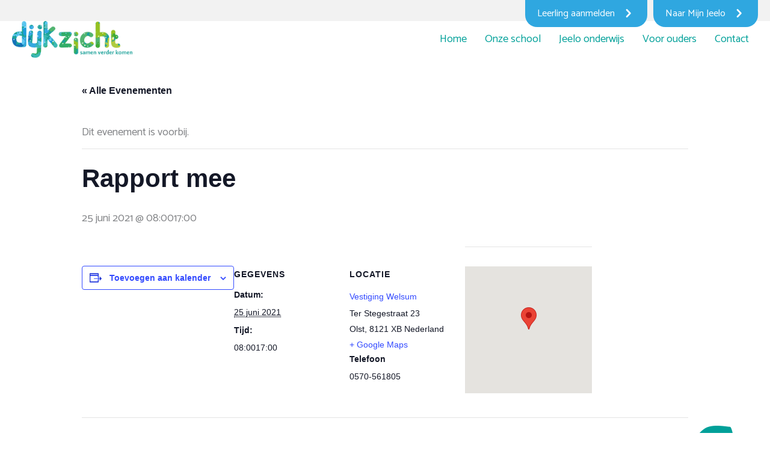

--- FILE ---
content_type: text/css; charset=utf-8
request_url: https://www.obsdijkzicht.nl/wp-content/uploads/bb-plugin/cache/caa3308020dc383a4af91973b258edf4-layout-bundle.css?ver=2.10.0.5-1.5.2.1-20251125200437
body_size: 27551
content:
/**
 * Base CSS used by the builder's layout, including rows
 * and columns. Any module specific global CSS should be
 * included in fl-builder-layout-modules.css.
 */

/* Grid
------------------------------------------------------ */

.fl-builder-content *,
.fl-builder-content *:before,
.fl-builder-content *:after {
	-webkit-box-sizing: border-box;
	-moz-box-sizing: border-box;
	box-sizing: border-box;
}
.fl-row:before,
.fl-row:after,
.fl-row-content:before,
.fl-row-content:after,
.fl-col-group:before,
.fl-col-group:after,
.fl-col:before,
.fl-col:after,
.fl-module:not([data-accepts]):before,
.fl-module:not([data-accepts]):after,
.fl-module-content:before,
.fl-module-content:after {
	display: table;
	content: " ";
}
.fl-row:after,
.fl-row-content:after,
.fl-col-group:after,
.fl-col:after,
.fl-module:not([data-accepts]):after,
.fl-module-content:after {
	clear: both;
}
.fl-clear {
	clear: both;
}

/* Rows
------------------------------------------------------ */

.fl-row,
.fl-row-content {
	margin-left: auto;
	margin-right: auto;
	min-width: 0;
}
.fl-row-content-wrap {
	position: relative;
}

/* Photo Bg */
.fl-builder-mobile .fl-row-bg-photo .fl-row-content-wrap {
	background-attachment: scroll;
}

/* Video and Embed Code Bg */
.fl-row-bg-video,
.fl-row-bg-video .fl-row-content,
.fl-row-bg-embed,
.fl-row-bg-embed .fl-row-content {
	position: relative;
}

.fl-row-bg-video .fl-bg-video,
.fl-row-bg-embed .fl-bg-embed-code {
	bottom: 0;
	left: 0;
	overflow: hidden;
	position: absolute;
	right: 0;
	top: 0;
}

.fl-row-bg-video .fl-bg-video video,
.fl-row-bg-embed .fl-bg-embed-code video {
	bottom: 0;
	left: 0px;
	max-width: none;
	position: absolute;
	right: 0;
	top: 0px;
}
.fl-row-bg-video .fl-bg-video video {
	min-width: 100%;
	min-height: 100%;
	width: auto;
	height: auto;
}
.fl-row-bg-video .fl-bg-video iframe,
.fl-row-bg-embed .fl-bg-embed-code iframe {
	pointer-events: none;
	width: 100vw;
  	height: 56.25vw; /* Given a 16:9 aspect ratio, 9/16*100 = 56.25 */
  	max-width: none;
  	min-height: 100vh;
  	min-width: 177.77vh; /* Given a 16:9 aspect ratio, 16/9*100 = 177.77 */
  	position: absolute;
  	top: 50%;
  	left: 50%;
	-ms-transform: translate(-50%, -50%); /* IE 9 */
	-webkit-transform: translate(-50%, -50%); /* Chrome, Safari, Opera */
  	transform: translate(-50%, -50%);
}
.fl-bg-video-fallback {
	background-position: 50% 50%;
	background-repeat: no-repeat;
	background-size: cover;
	bottom: 0px;
	left: 0px;
	position: absolute;
	right: 0px;
	top: 0px;
}

/* Slideshow Bg */
.fl-row-bg-slideshow,
.fl-row-bg-slideshow .fl-row-content {
	position: relative;
}
.fl-row .fl-bg-slideshow {
	bottom: 0;
	left: 0;
	overflow: hidden;
	position: absolute;
	right: 0;
	top: 0;
	z-index: 0;
}
.fl-builder-edit .fl-row .fl-bg-slideshow * {
	bottom: 0;
	height: auto !important;
	left: 0;
	position: absolute !important;
	right: 0;
	top: 0;
}

/* Row Bg Overlay */
.fl-row-bg-overlay .fl-row-content-wrap:after {
	border-radius: inherit;
	content: '';
	display: block;
	position: absolute;
	top: 0;
	right: 0;
	bottom: 0;
	left: 0;
	z-index: 0;
}
.fl-row-bg-overlay .fl-row-content {
	position: relative;
	z-index: 1;
}

/* Full Height Rows */
.fl-row-default-height .fl-row-content-wrap,
.fl-row-custom-height .fl-row-content-wrap {
	display: -webkit-box;
	display: -webkit-flex;
	display: -ms-flexbox;
	display: flex;
	min-height: 100vh;
}
.fl-row-overlap-top .fl-row-content-wrap {
	display: -webkit-inline-box;
	display: -webkit-inline-flex;
	display: -moz-inline-box;
	display: -ms-inline-flexbox;
	display: inline-flex;
	width: 100%;
}
.fl-row-default-height .fl-row-content-wrap,
.fl-row-custom-height .fl-row-content-wrap {
	min-height: 0;
}

.fl-row-default-height .fl-row-content,
.fl-row-full-height .fl-row-content,
.fl-row-custom-height .fl-row-content {
  -webkit-box-flex: 1 1 auto;
  	 -moz-box-flex: 1 1 auto;
  	  -webkit-flex: 1 1 auto;
  		  -ms-flex: 1 1 auto;
  			  flex: 1 1 auto;
}
.fl-row-default-height .fl-row-full-width.fl-row-content,
.fl-row-full-height .fl-row-full-width.fl-row-content,
.fl-row-custom-height .fl-row-full-width.fl-row-content {
	max-width: 100%;
	width: 100%;
}

/* Full height align center */
.fl-row-default-height.fl-row-align-center .fl-row-content-wrap,
.fl-row-full-height.fl-row-align-center .fl-row-content-wrap,
.fl-row-custom-height.fl-row-align-center .fl-row-content-wrap {
	-webkit-align-items: center;
	-webkit-box-align: center;
	-webkit-box-pack: center;
	-webkit-justify-content: center;
	-ms-flex-align: center;
	-ms-flex-pack: center;
	justify-content: center;
	align-items: center;
}

/* Full height align bottom */
.fl-row-default-height.fl-row-align-bottom .fl-row-content-wrap,
.fl-row-full-height.fl-row-align-bottom .fl-row-content-wrap,
.fl-row-custom-height.fl-row-align-bottom .fl-row-content-wrap {
	-webkit-align-items: flex-end;
	-webkit-justify-content: flex-end;
	-webkit-box-align: end;
	-webkit-box-pack: end;
	-ms-flex-align: end;
	-ms-flex-pack: end;
	justify-content: flex-end;
	align-items: flex-end;
}

/* Column Groups
------------------------------------------------------ */
.fl-col-group-equal-height {
	display: flex;
	flex-wrap: wrap;
	width: 100%;
}
.fl-col-group-equal-height.fl-col-group-has-child-loading {
	flex-wrap: nowrap;
}
.fl-col-group-equal-height .fl-col,
.fl-col-group-equal-height .fl-col-content {
	display: flex;
	flex: 1 1 auto;
}
.fl-col-group-equal-height .fl-col-content {
	flex-direction: column;
	flex-shrink: 1;
	min-width: 1px;
	max-width: 100%;
	width: 100%;
}
.fl-col-group-equal-height:before,
.fl-col-group-equal-height .fl-col:before,
.fl-col-group-equal-height .fl-col-content:before,
.fl-col-group-equal-height:after,
.fl-col-group-equal-height .fl-col:after,
.fl-col-group-equal-height .fl-col-content:after{
	content: none;
}

/* Equal height align top */
.fl-col-group-nested.fl-col-group-equal-height.fl-col-group-align-top .fl-col-content,
.fl-col-group-equal-height.fl-col-group-align-top .fl-col-content {
	justify-content: flex-start;
}

/* Equal height align center */
.fl-col-group-nested.fl-col-group-equal-height.fl-col-group-align-center .fl-col-content,
.fl-col-group-equal-height.fl-col-group-align-center .fl-col-content {
	justify-content: center;
}

/* Equal height align bottom */
.fl-col-group-nested.fl-col-group-equal-height.fl-col-group-align-bottom .fl-col-content,
.fl-col-group-equal-height.fl-col-group-align-bottom .fl-col-content {
	justify-content: flex-end;
}

.fl-col-group-equal-height.fl-col-group-align-center .fl-col-group {
	width: 100%;
}

/* Columns
------------------------------------------------------ */

.fl-col {
	float: left;
	min-height: 1px;
}

/* Column Bg Overlay */
.fl-col-bg-overlay .fl-col-content {
	position: relative;
}
.fl-col-bg-overlay .fl-col-content:after {
	border-radius: inherit;
	content: '';
	display: block;
	position: absolute;
	top: 0;
	right: 0;
	bottom: 0;
	left: 0;
	z-index: 0;
}
.fl-col-bg-overlay .fl-module {
	position: relative;
	z-index: 2;
}

/* Templates
------------------------------------------------------ */

.single:not(.woocommerce).single-fl-builder-template .fl-content {
	width: 100%;
}

/* Shapes & Patterns
------------------------------------------------------- */
.fl-builder-layer {
	position: absolute;
	top:0;
	left:0;
	right: 0;
	bottom: 0;
	z-index: 0;
	pointer-events: none;
	overflow: hidden;
}
.fl-builder-shape-layer {
	z-index: 0;
}
.fl-builder-shape-layer.fl-builder-bottom-edge-layer {
	z-index: 1;
}
.fl-row-bg-overlay .fl-builder-shape-layer {
	z-index: 1;
}
.fl-row-bg-overlay .fl-builder-shape-layer.fl-builder-bottom-edge-layer {
	z-index: 2;
}
.fl-row-has-layers .fl-row-content {
	z-index: 1;
}
.fl-row-bg-overlay .fl-row-content {
	z-index: 2;
}

.fl-builder-layer > * {
	display: block;
	position: absolute;
	top:0;
	left:0;
	width: 100%;
}
.fl-builder-layer + .fl-row-content {
	position: relative;
}
.fl-builder-layer .fl-shape {
	fill: #aaa;
	stroke: none;
	stroke-width: 0;
	width:100%;
}
/**
Fix ipad parallax issue on safari
https://core.trac.wordpress.org/ticket/48802
https://core.trac.wordpress.org/ticket/49285
https://github.com/WordPress/gutenberg/issues/17718
*/
@supports (-webkit-touch-callout: inherit) {
  .fl-row.fl-row-bg-parallax .fl-row-content-wrap,
  .fl-row.fl-row-bg-fixed .fl-row-content-wrap {
    background-position: center !important;
    background-attachment: scroll !important;
  }
}

@supports (-webkit-touch-callout: none) {
	.fl-row.fl-row-bg-fixed .fl-row-content-wrap {
		background-position: center !important;
		background-attachment: scroll !important;
	}
}
/**
 * Base CSS used by all (or many) modules. This file should
 * not contain any generic layout CSS that doesn't apply to
 * modules. That belongs in fl-builder-layout.css.
 */

/* Utilities
------------------------------------------------------ */

.fl-clearfix:before,
.fl-clearfix:after {
	display: table;
	content: " ";
}
.fl-clearfix:after {
	clear: both;
}
.sr-only {
	position: absolute;
	width: 1px;
	height: 1px;
	padding: 0;
	overflow: hidden;
	clip: rect(0,0,0,0);
	white-space: nowrap;
	border: 0;
}

/* Buttons
------------------------------------------------------ */

.fl-builder-content .fl-button:is(a, button),
.fl-builder-content a.fl-button:visited {
	border-radius: 4px;
	display: inline-block;
	font-size: 16px;
	font-weight: normal;
	line-height: 18px;
	padding: 12px 24px;
	text-decoration: none;
	text-shadow: none;
}
.fl-builder-content .fl-button:hover {
	text-decoration: none;
}
.fl-builder-content .fl-button:active {
	position: relative;
	top: 1px;
}
.fl-builder-content .fl-button-width-full .fl-button {
	width: 100%;
	display: block;
	text-align: center;
}
.fl-builder-content .fl-button-width-custom .fl-button {
	display: inline-block;
	text-align: center;
	max-width: 100%;
}
.fl-builder-content .fl-button-left {
	text-align: left;
}
.fl-builder-content .fl-button-center {
	text-align: center;
}
.fl-builder-content .fl-button-right {
	text-align: right;
}
.fl-builder-content .fl-button i {
	font-size: 1.3em;
	height: auto;
	margin-right:8px;
	vertical-align: middle;
	width: auto;
}
.fl-builder-content .fl-button i.fl-button-icon-after {
	margin-left: 8px;
	margin-right: 0;
}
.fl-builder-content .fl-button-has-icon .fl-button-text {
	vertical-align: middle;
}

/* Icons
------------------------------------------------------ */

.fl-icon-wrap {
	display: inline-block;
}
.fl-icon {
	display: table-cell;
	vertical-align: middle;
}
.fl-icon a {
	text-decoration: none;
}
.fl-icon i {
	float: right;
	height: auto;
	width: auto;
}
.fl-icon i:before {
	border: none !important;
	height: auto;
	width: auto;
}
.fl-icon-text {
	display: table-cell;
	text-align: left;
	padding-left: 15px;
	vertical-align: middle;
}
.fl-icon-text-empty {
	display: none;
}
.fl-icon-text *:last-child {
	margin: 0 !important;
	padding: 0 !important;
}
.fl-icon-text a {
	text-decoration: none;
}
.fl-icon-text span {
	display: block;
}
.fl-icon-text span.mce-edit-focus {
	min-width: 1px;
}

/* Photos
------------------------------------------------------ */

.fl-module img {
	max-width: 100%;
}
.fl-photo {
	line-height: 0;
	position: relative;
}
.fl-photo-align-left {
	text-align: left;
}
.fl-photo-align-center {
	text-align: center;
}
.fl-photo-align-right {
	text-align: right;
}
.fl-photo-content {
	display: inline-block;
	line-height: 0;
	position: relative;
	max-width: 100%;
}
.fl-photo-img-svg {
	width: 100%;
}
.fl-photo-content img {
	display: inline;
	height: auto;
	max-width: 100%;
}
.fl-photo-crop-circle img {
	-webkit-border-radius: 100%;
	-moz-border-radius: 100%;
	border-radius: 100%;
}
.fl-photo-caption {
	font-size: 13px;
	line-height: 18px;
	overflow: hidden;
	text-overflow: ellipsis;
}
.fl-photo-caption-below {
	padding-bottom: 20px;
	padding-top: 10px;
}
.fl-photo-caption-hover {
	background: rgba(0,0,0,0.7);
	bottom: 0;
	color: #fff;
	left: 0;
	opacity: 0;
	filter: alpha(opacity = 0);
	padding: 10px 15px;
	position: absolute;
	right: 0;
	-webkit-transition:opacity 0.3s ease-in;
	-moz-transition:opacity 0.3s ease-in;
	transition:opacity 0.3s ease-in;
}
.fl-photo-content:hover .fl-photo-caption-hover {
	opacity: 100;
	filter: alpha(opacity = 100);
}

/* Pagination
------------------------------------------------------ */

.fl-builder-pagination,
.fl-builder-pagination-load-more {
	padding: 40px 0;
}
.fl-builder-pagination ul.page-numbers {
	list-style: none;
	margin: 0;
	padding: 0;
	text-align: center;
}
.fl-builder-pagination li {
	display: inline-block;
	list-style: none;
	margin: 0;
	padding: 0;
}
.fl-builder-pagination li a.page-numbers,
.fl-builder-pagination li span.page-numbers {
	border: 1px solid #e6e6e6;
	display: inline-block;
	padding: 5px 10px;
	margin: 0 0 5px;
}
.fl-builder-pagination li a.page-numbers:hover,
.fl-builder-pagination li span.current {
	background: #f5f5f5;
	text-decoration: none;
}

/* Slideshows
------------------------------------------------------ */

.fl-slideshow,
.fl-slideshow * {
	-webkit-box-sizing: content-box;
	-moz-box-sizing: content-box;
	box-sizing: content-box;

}
.fl-slideshow .fl-slideshow-image img {
	max-width: none !important;
}
.fl-slideshow-social {
	line-height: 0 !important;
}
.fl-slideshow-social * {
	margin: 0 !important;
}

/* Sliders
------------------------------------------------------ */

.fl-builder-content .bx-wrapper .bx-viewport {
	background: transparent;
	border: none;
	box-shadow: none;
	left: 0;
}

/* Lightbox
------------------------------------------------------ */

.mfp-wrap button.mfp-arrow,
.mfp-wrap button.mfp-arrow:active,
.mfp-wrap button.mfp-arrow:hover,
.mfp-wrap button.mfp-arrow:focus {
	background: transparent !important;
	border: none !important;
	outline: none;
	position: absolute;
	top: 50%;
	box-shadow: none !important;
}
.mfp-wrap .mfp-close,
.mfp-wrap .mfp-close:active,
.mfp-wrap .mfp-close:hover,
.mfp-wrap .mfp-close:focus {
	background: transparent !important;
	border: none !important;
	outline: none;
	position: absolute;
	top: 0;
	box-shadow: none !important;
}
.admin-bar .mfp-wrap .mfp-close,
.admin-bar .mfp-wrap .mfp-close:active,
.admin-bar .mfp-wrap .mfp-close:hover,
.admin-bar .mfp-wrap .mfp-close:focus {
	top: 32px!important;
}
img.mfp-img {
	padding: 0;
}
.mfp-counter {
	display: none;
}

.mfp-wrap .mfp-preloader.fa {
	font-size: 30px;
}

/* Form Fields
------------------------------------------------------ */

.fl-form-field {
	margin-bottom: 15px;
}
.fl-form-field input.fl-form-error {
	border-color: #DD6420;
}
.fl-form-error-message {
	clear: both;
	color: #DD6420;
	display: none;
	padding-top: 8px;
	font-size: 12px;
	font-weight: lighter;
}
.fl-form-button-disabled {
	opacity: 0.5;
}

/* Animations
------------------------------------------------------ */

.fl-animation {
	opacity: 0;
}
body.fl-no-js .fl-animation {
	opacity: 1;
}
.fl-builder-preview .fl-animation,
.fl-builder-edit .fl-animation,
.fl-animated {
	opacity: 1;
}
.fl-animated {
	animation-fill-mode: both;
}

/* Button Icon Animation */
.fl-button.fl-button-icon-animation i {
	width: 0 !important;
	opacity: 0;
	transition: all 0.2s ease-out;
}
.fl-button.fl-button-icon-animation:hover i {
	opacity: 1 !important;
}
.fl-button.fl-button-icon-animation i.fl-button-icon-after {
	margin-left: 0px !important;
}
.fl-button.fl-button-icon-animation:hover i.fl-button-icon-after {
	margin-left: 10px !important;
}
.fl-button.fl-button-icon-animation i.fl-button-icon-before {
	margin-right: 0 !important;
}
.fl-button.fl-button-icon-animation:hover i.fl-button-icon-before {
	margin-right: 20px !important;
  margin-left: -10px;
}

/* Default button colors for non Beaver Builder themes.
------------------------------------------------------ */

.fl-builder-content .fl-button:is(a, button),
.fl-builder-content a.fl-button:visited {
	background: #fafafa;
	border: 1px solid #ccc;
	color: #333;
}
.fl-builder-content .fl-button:is(a, button) *,
.fl-builder-content a.fl-button:visited * {
	color: #333;
}@media (max-width: 1200px) { /**
 * Styles needed for the large breakpoint.
 */
 }@media (max-width: 992px) { /* Columns
------------------------------------------------------ */

/* Reversed Responsive Stacking */
.fl-col-group.fl-col-group-medium-reversed {
	display: -webkit-flex;
	display: flex;
	-webkit-flex-wrap: wrap-reverse;
	flex-wrap: wrap-reverse;
	flex-direction: row-reverse;
}
 }@media (max-width: 768px) { /* Rows
------------------------------------------------------ */

.fl-row-content-wrap {
	background-attachment: scroll !important;
}
.fl-row-bg-parallax .fl-row-content-wrap {
	background-attachment: scroll !important;
	background-position: center center !important;
}

/* Column Groups
------------------------------------------------------ */

/* Equal Heights */
.fl-col-group.fl-col-group-equal-height {
	display: block;
}
.fl-col-group.fl-col-group-equal-height.fl-col-group-custom-width {
	display: -webkit-box;
    display: -webkit-flex;
    display: flex;
}

/* Reversed Responsive Stacking */
.fl-col-group.fl-col-group-responsive-reversed {
	display: -webkit-flex;
	display: flex;
	-webkit-flex-wrap: wrap-reverse;
	flex-wrap: wrap-reverse;
	flex-direction: row-reverse;
}
.fl-col-group.fl-col-group-responsive-reversed .fl-col:not(.fl-col-small-custom-width) {
	flex-basis: 100%;
	width: 100% !important;
}
.fl-col-group.fl-col-group-medium-reversed:not(.fl-col-group-responsive-reversed) {
	display: unset;
	display: unset;
	-webkit-flex-wrap: unset;
	flex-wrap: unset;
	flex-direction: unset;
}

/* Columns
------------------------------------------------------ */

.fl-col {
	clear: both;
	float: none;
	margin-left: auto;
	margin-right: auto;
	width: auto !important;
}
.fl-col-small:not(.fl-col-small-full-width) {
	max-width: 400px;
}
.fl-block-col-resize {
	display:none;
}
/* Rows
------------------------------------------------------ */

.fl-row[data-node] .fl-row-content-wrap {
	margin: 0;
	padding-left: 0;
	padding-right: 0;
}
.fl-row[data-node] .fl-bg-video,
.fl-row[data-node] .fl-bg-slideshow {
	left: 0;
	right: 0;
}

/* Columns
------------------------------------------------------ */

.fl-col[data-node] .fl-col-content {
	margin: 0;
	padding-left: 0;
	padding-right: 0;
}
 }@media (min-width: 1201px) {
	html .fl-visible-large:not(.fl-visible-desktop),
	html .fl-visible-medium:not(.fl-visible-desktop),
	html .fl-visible-mobile:not(.fl-visible-desktop) {
		display: none;
	}
}

@media (min-width: 993px) and (max-width: 1200px) {
	html .fl-visible-desktop:not(.fl-visible-large),
	html .fl-visible-medium:not(.fl-visible-large),
	html .fl-visible-mobile:not(.fl-visible-large) {
		display: none;
	}
}

@media (min-width: 769px) and (max-width: 992px) {
	html .fl-visible-desktop:not(.fl-visible-medium),
	html .fl-visible-large:not(.fl-visible-medium),
	html .fl-visible-mobile:not(.fl-visible-medium) {
		display: none;
	}
}

@media (max-width: 768px) {
	html .fl-visible-desktop:not(.fl-visible-mobile),
	html .fl-visible-large:not(.fl-visible-mobile),
	html .fl-visible-medium:not(.fl-visible-mobile) {
		display: none;
	}
}
.fl-col-content {
	display: flex;
	flex-direction: column;
	margin-top: 0px;
	margin-right: 0px;
	margin-bottom: 0px;
	margin-left: 0px;
	padding-top: 0px;
	padding-right: 0px;
	padding-bottom: 0px;
	padding-left: 0px;
}
.fl-row-fixed-width {
	max-width: 1100px;
}
.fl-builder-content > .fl-module-box {
	margin: 0;
}
.fl-row-content-wrap {
	margin-top: 0px;
	margin-right: 0px;
	margin-bottom: 0px;
	margin-left: 0px;
	padding-top: 20px;
	padding-right: 20px;
	padding-bottom: 20px;
	padding-left: 20px;
}
.fl-module-content, .fl-module:where(.fl-module:not(:has(> .fl-module-content))) {
	margin-top: 20px;
	margin-right: 20px;
	margin-bottom: 20px;
	margin-left: 20px;
}






.fl-node-5f92c7b832cbb > .fl-row-content-wrap {
	background-color: #f2f2f2;
}
 .fl-node-5f92c7b832cbb > .fl-row-content-wrap {
	padding-top:0px;
	padding-bottom:0px;
}






.fl-node-5f0f0f2fd52c0 > .fl-row-content-wrap {
	background-color: #ffffff;
	border-top-width: 1px;
	border-right-width: 0px;
	border-bottom-width: 1px;
	border-left-width: 0px;
}
 .fl-node-5f0f0f2fd52c0 > .fl-row-content-wrap {
	padding-top:0px;
	padding-bottom:0px;
}




.fl-node-5f0f0f2fd52c4 {
	width: 25%;
}
.fl-node-5f0f0f2fd52c4 > .fl-col-content {
	border-top-width: 1px;
	border-right-width: 1px;
	border-bottom-width: 1px;
	border-left-width: 1px;
}
@media(max-width: 992px) {
	.fl-builder-content .fl-node-5f0f0f2fd52c4 {
		width: 25.11% !important;
		max-width: none;
		-webkit-box-flex: 0 1 auto;
		-moz-box-flex: 0 1 auto;
		-webkit-flex: 0 1 auto;
		-ms-flex: 0 1 auto;
		flex: 0 1 auto;
	}
}
@media(max-width: 768px) {
	.fl-builder-content .fl-node-5f0f0f2fd52c4 {
		width: 50% !important;
		max-width: none;
		clear: none;
		float: left;
	}
}




.fl-node-5f92c7b83623e {
	width: 100%;
}




.fl-node-5f0f0f2fd52c5 {
	width: 75%;
}
.fl-node-5f0f0f2fd52c5 > .fl-col-content {
	border-top-width: 1px;
	border-right-width: 1px;
	border-bottom-width: 1px;
	border-left-width: 1px;
}
@media(max-width: 992px) {
	.fl-builder-content .fl-node-5f0f0f2fd52c5 {
		width: 74% !important;
		max-width: none;
		-webkit-box-flex: 0 1 auto;
		-moz-box-flex: 0 1 auto;
		-webkit-flex: 0 1 auto;
		-ms-flex: 0 1 auto;
		flex: 0 1 auto;
	}
}
@media(max-width: 768px) {
	.fl-builder-content .fl-node-5f0f0f2fd52c5 {
		width: 50% !important;
		max-width: none;
		clear: none;
		float: left;
	}
}
/* UABB Advanced Menu */

.uabb-creative-menu ul,
.uabb-creative-menu li {
	list-style: none !important;
	margin: 0;
	padding: 0;
}
.uabb-creative-menu .menu:before,
.uabb-creative-menu .menu:after {
	content: '';
	display: table;
	clear: both;
}

/*  Horizontal Menu */

.uabb-creative-menu .menu {
	position: relative;
	padding-left: 0;
}
.uabb-creative-menu li {
	position: relative;
}
.uabb-creative-menu a {
	display: block;
	line-height: 1;
	text-decoration: none;
}
.uabb-creative-menu .menu a {
    box-shadow: none;
}
.uabb-creative-menu a:hover {
	text-decoration: none;
}
.uabb-creative-menu .sub-menu {
	min-width: 220px;
    margin: 0;
}
.uabb-creative-menu-horizontal {
    font-size: 0;
}
.uabb-creative-menu-horizontal li,
.uabb-creative-menu-horizontal > li {
    font-size: medium;
}
.uabb-creative-menu-horizontal > li > .uabb-has-submenu-container > a > span.menu-item-text {
    display: inline-block;
}

/* Expanded Menu */

.fl-module[data-node] .uabb-creative-menu .uabb-creative-menu-expanded .sub-menu {
	background-color: transparent;
	-webkit-box-shadow: none;
	-ms-box-shadow: none;
	box-shadow: none;
}

/* Submenus */

.uabb-creative-menu .uabb-has-submenu:focus,
.uabb-creative-menu .uabb-has-submenu .sub-menu:focus,
.uabb-creative-menu .uabb-has-submenu-container:focus {
	outline: 0;
}
.uabb-creative-menu .uabb-has-submenu-container {
	position: relative;
}

/* Submenu - accordion, expanded */

.uabb-creative-menu .uabb-creative-menu-accordion .uabb-has-submenu > .sub-menu {
	display: none;
}

/* Toggle - General */

.uabb-creative-menu .uabb-menu-toggle {
	cursor: pointer;
}

.uabb-creative-menu .uabb-toggle-arrows .uabb-menu-toggle:before,
.uabb-creative-menu .uabb-toggle-none .uabb-menu-toggle:before {
	border-color: #333;
}
.uabb-creative-menu .uabb-menu-expanded .uabb-menu-toggle {
	display: none;
}

/* Mega menu for horizontal menus */
ul.uabb-creative-menu-horizontal li.mega-menu {
	position: static;
}
ul.uabb-creative-menu-horizontal li.mega-menu > ul.sub-menu {
	top: inherit !important;
	left: 0 !important;
	right: 0 !important;
	width: 100%;
}
ul.uabb-creative-menu-horizontal li.mega-menu.uabb-has-submenu:hover > ul.sub-menu,
ul.uabb-creative-menu-horizontal li.mega-menu.uabb-has-submenu.focus > ul.sub-menu {
	display: flex !important;
}
ul.uabb-creative-menu-horizontal li.mega-menu > ul.sub-menu li {
	border-color: transparent;
}
ul.uabb-creative-menu-horizontal li.mega-menu > ul.sub-menu > li {
	width: 100%;
}
ul.uabb-creative-menu-horizontal li.mega-menu > ul.sub-menu > li > .uabb-has-submenu-container a {
	font-weight: bold;
}
ul.uabb-creative-menu-horizontal li.mega-menu > ul.sub-menu > li > .uabb-has-submenu-container a:hover {
	background: transparent;
}
ul.uabb-creative-menu-horizontal li.mega-menu > ul.sub-menu .uabb-menu-toggle {
	display: none;
}
ul.uabb-creative-menu-horizontal li.mega-menu > ul.sub-menu ul.sub-menu {
	background: transparent;
	-webkit-box-shadow: none;
	-ms-box-shadow: none;
	box-shadow: none;
	display: block;
	min-width: 0;
	opacity: 1;
	padding: 0;
	position: static;
	visibility: visible;
}

/* Mobile menu - Hamburger icon */

.uabb-creative-menu-mobile-toggle {
	position: relative;
	padding: 8px;
	background-color: transparent;
	border: none;
	color: #333;
	border-radius: 0;
	cursor: pointer;
    display: inline-block;
    z-index: 5;
}
.uabb-creative-menu-mobile-toggle.text {
	width: auto;
	text-align: center;
}
.uabb-creative-menu-mobile-toggle.hamburger .uabb-creative-menu-mobile-toggle-label,
.uabb-creative-menu-mobile-toggle.hamburger-label .uabb-creative-menu-mobile-toggle-label {
	display: inline-block;
	margin-left: 10px;
	vertical-align: middle;
}
.uabb-creative-menu-mobile-toggle.hamburger .uabb-svg-container,
.uabb-creative-menu-mobile-toggle.hamburger-label .uabb-svg-container {
	display: inline-block;
	position: relative;
	width: 1.4em;
	height: 1.4em;
	vertical-align: middle;
}
.uabb-creative-menu-mobile-toggle.hamburger .hamburger-menu,
.uabb-creative-menu-mobile-toggle.hamburger-label .hamburger-menu {
	position: absolute;
	top: 0;
	left: 0;
	right: 0;
	bottom: 0;
}
.uabb-creative-menu-mobile-toggle.hamburger .hamburger-menu rect,
.uabb-creative-menu-mobile-toggle.hamburger-label .hamburger-menu rect {
	fill: currentColor;
}
.uabb-creative-menu.off-canvas .uabb-off-canvas-menu .uabb-menu-close-btn {
	width: 20px;
	height: 10px;
	position: absolute;
	right: 20px;
	top: 20px;
	cursor: pointer;
	display: block;
    z-index: 99;
}
.uabb-creative-menu-mobile-toggle:focus{
	outline: thin dotted;
}

/* Overlay */

.uabb-creative-menu .uabb-menu-overlay {
	position: fixed;
	width: 100%;
	height: 100%;
	top: 0;
	left: 0;
	background: rgba(0,0,0,0.8);
	z-index: 99999;
    overflow-y: auto;
    overflow-x: hidden;
}

.uabb-creative-menu .uabb-menu-overlay > ul.menu {
	text-align: center;
    position: relative;
    top: 50%;
	width: 40%;
    height: 60%;
    margin: 0 auto;
    -webkit-transform: translateY(-50%);
    transform: translateY(-50%);
}

.uabb-creative-menu .uabb-overlay-fade {
	opacity: 0;
    visibility: hidden;
    -webkit-transition: opacity 0.5s, visibility 0s 0.5s;
    transition: opacity 0.5s, visibility 0s 0.5s;
}

.uabb-creative-menu.menu-open .uabb-overlay-fade {
	opacity: 1;
    visibility: visible;
    -webkit-transition: opacity 0.5s;
    transition: opacity 0.5s;
}

.uabb-creative-menu .uabb-overlay-slide-down {
	visibility: hidden;
    -webkit-transform: translateY(-100%);
    transform: translateY(-100%);
    -webkit-transition: -webkit-transform 0.4s ease-in-out, visibility 0s 0.4s;
    transition: transform 0.4s ease-in-out, visibility 0s 0.4s;
}

.uabb-creative-menu.menu-open .uabb-overlay-slide-down {
	visibility: visible;
    -webkit-transform: translateY(0%);
    transform: translateY(0%);
    -webkit-transition: -webkit-transform 0.4s ease-in-out;
    transition: transform 0.4s ease-in-out;
}

.uabb-creative-menu .uabb-overlay-scale {
	visibility: hidden;
    opacity: 0;
    -webkit-transform: scale(0.9);
    transform: scale(0.9);
    -webkit-transition: -webkit-transform 0.2s, opacity 0.2s, visibility 0s 0.2s;
    transition: transform 0.2s, opacity 0.2s, visibility 0s 0.2s;
}

.uabb-creative-menu.menu-open .uabb-overlay-scale {
	visibility: visible;
    opacity: 1;
    -webkit-transform: scale(1);
    transform: scale(1);
    -webkit-transition: -webkit-transform 0.4s, opacity 0.4s;
    transition: transform 0.4s, opacity 0.4s;
}

.uabb-creative-menu .uabb-overlay-door {
	visibility: hidden;
	width: 0;
	left: 50%;
	-webkit-transform: translateX(-50%);
	transform: translateX(-50%);
	-webkit-transition: width 0.5s 0.3s, visibility 0s 0.8s;
	transition: width 0.5s 0.3s, visibility 0s 0.8s;
}

.uabb-creative-menu.menu-open .uabb-overlay-door {
	visibility: visible;
    width: 100%;
    -webkit-transition: width 0.5s;
    transition: width 0.5s;
}

.uabb-creative-menu .uabb-overlay-door > ul.menu {
	left: 0;
	right: 0;
	transform: translateY(-50%);
}

.uabb-creative-menu .uabb-overlay-door > ul,
.uabb-creative-menu .uabb-overlay-door .uabb-menu-close-btn {
	opacity: 0;
	-webkit-transition: opacity 0.3s 0.5s;
	transition: opacity 0.3s 0.5s;
}

.uabb-creative-menu.menu-open .uabb-overlay-door > ul,
.uabb-creative-menu.menu-open .uabb-overlay-door .uabb-menu-close-btn {
	opacity: 1;
	-webkit-transition-delay: 0.5s;
	transition-delay: 0.5s;
}

.uabb-creative-menu.menu-close .uabb-overlay-door > ul,
.uabb-creative-menu.menu-close .uabb-overlay-door .uabb-menu-close-btn {
	-webkit-transition-delay: 0s;
	transition-delay: 0s;
}

.uabb-creative-menu .uabb-menu-overlay .uabb-toggle-arrows .uabb-has-submenu-container a > span {
	padding-right: 0 !important;
}

.uabb-creative-menu .uabb-menu-overlay .uabb-menu-close-btn {
	position: absolute;
    display: block;
	width: 55px;
    height: 45px;
	right: 40px;
    top: 40px;
    overflow: hidden;
    border: none;
    outline: none;
    z-index: 100;
	font-size: 30px;
	cursor: pointer;
    background-color: transparent;
    -webkit-touch-callout: none;
    -webkit-user-select: none;
    -khtml-user-select: none;
    -moz-user-select: none;
    -ms-user-select: none;
    user-select: none;
    -webkit-transition: background-color 0.3s;
    transition: background-color 0.3s;
}

.uabb-creative-menu .uabb-menu-overlay .uabb-menu-close-btn:before,
.uabb-creative-menu .uabb-menu-overlay .uabb-menu-close-btn:after {
	content: '';
	position: absolute;
	left: 50%;
    width: 2px;
    height: 40px;
    background-color: #ffffff;
    -webkit-transition: -webkit-transform 0.3s;
    transition: transform 0.3s;
    -webkit-transform: translateY(0) rotate(45deg);
    transform: translateY(0) rotate(45deg);
}

.uabb-creative-menu .uabb-menu-overlay .uabb-menu-close-btn:after {
	-webkit-transform: translateY(0) rotate(-45deg);
    transform: translateY(0) rotate(-45deg);
}

/* Off Canvas */

.uabb-creative-menu .uabb-off-canvas-menu .menu {
	margin-top: 40px;
}

.uabb-creative-menu.off-canvas .uabb-clear {
	position: fixed;
    top: 0;
    left: 0;
    width: 100%;
    height: 100%;
    z-index: 99998;
    background: rgba(0,0,0,0.0);
	visibility: hidden;
	opacity: 0;
	-webkit-transition: all 0.5s ease-in-out;
	transition: all 0.5s ease-in-out;
}

.uabb-creative-menu .uabb-off-canvas-menu.uabb-menu-left {
    position: fixed;
    top: 0;
    left: 0;
    transform: translate3d(-320px, 0px, 0px);
}

.uabb-creative-menu .uabb-off-canvas-menu.uabb-menu-right {
    position: fixed;
    top: 0;
    right: 0;
    transform: translate3d(320px, 0px, 0px);
}

.uabb-creative-menu .uabb-off-canvas-menu {
    z-index: 99999;
    width: 300px;
    height: 100%;
    background: rgb(55, 58, 71);
    padding: 60px 20px;
    -webkit-transition: all 0.8s;
    transition: transform 0.8s ease;
    overflow-y: auto;
    overflow-x: hidden;
    -webkit-overflow-scrolling: touch;
    -ms-overflow-style: -ms-autohiding-scrollbar;
    perspective: 1000;
    backface-visibility: hidden;
}

.menu-open.uabb-creative-menu .uabb-off-canvas-menu.uabb-menu-left {
    transform: translate3d(0px, 0px, 0px);
    transition: transform 0.8s ease;
}

.menu-open.uabb-creative-menu .uabb-off-canvas-menu.uabb-menu-right {
    transform: translate3d(0px, 0px, 0px);
    transition: transform 0.8s ease;
}
.uabb-creative-menu.off-canvas.menu-open .uabb-clear {
	visibility: visible;
	opacity: 1;
}

@media ( max-width: 992px ) {
	.uabb-creative-menu .uabb-menu-overlay .uabb-menu-close-btn {
		right: 20px;
	    top: 20px;
	}
}

/* Compatibility CSS - start */
.theme-twentytwentyone .uabb-creative-menu button.sub-menu-toggle {
	display: none;
}
/* Compatibility CSS - end */

/* Menu alignment */

.fl-node-5f0f11242268b .uabb-creative-menu .menu {
	text-align: right;
}

	.uabb-creative-menu-expanded ul.sub-menu li a,
	.uabb-creative-menu-accordion ul.sub-menu li a,
	.uabb-creative-menu-accordion ul.sub-menu li .uabb-has-submenu-container a,
	.uabb-creative-menu-expanded ul.sub-menu li .uabb-has-submenu-container a {
		text-indent: 20px;
		direction: rtl;
	}
	.uabb-creative-menu-expanded ul.sub-menu li li a,
	.uabb-creative-menu-accordion ul.sub-menu li li a,
	.uabb-creative-menu-accordion ul.sub-menu li li .uabb-has-submenu-container a,
	.uabb-creative-menu-expanded ul.sub-menu li li .uabb-has-submenu-container a {
		text-indent: 30px;
		direction: rtl;
	}
	.uabb-creative-menu-expanded ul.sub-menu li li li a,
	.uabb-creative-menu-accordion ul.sub-menu li li li a,
	.uabb-creative-menu-accordion ul.sub-menu li li li .uabb-has-submenu-container a,
	.uabb-creative-menu-expanded ul.sub-menu li li li .uabb-has-submenu-container a {
		text-indent: 40px;
		direction: rtl;
	}
	.uabb-creative-menu-expanded ul.sub-menu li li li li a,
	.uabb-creative-menu-accordion ul.sub-menu li li li li a,
	.uabb-creative-menu-accordion ul.sub-menu li li li li .uabb-has-submenu-container a,
	.uabb-creative-menu-expanded ul.sub-menu li li li li .uabb-has-submenu-container a {
		text-indent: 50px;
		direction: rtl;
	}




		.fl-node-5f0f11242268b .uabb-creative-menu .menu.uabb-creative-menu-horizontal > li > a span.uabb-menu-toggle,
		.fl-node-5f0f11242268b .uabb-creative-menu .menu.uabb-creative-menu-horizontal > li > .uabb-has-submenu-container a span.uabb-menu-toggle {
			padding-left: 10px;
			float: right;
		}
		.fl-node-5f0f11242268b .uabb-creative-menu .menu.uabb-creative-menu-horizontal .uabb-menu-toggle {
			padding-left: 10px;
			float: right;
		}
	
	
	

/**
* Overall menu styling
*/

.fl-node-5f0f11242268b .uabb-creative-menu .menu > li {

	margin-top: 5px;margin-bottom: 5px;margin-left: 5px;margin-right: 5px;}

.fl-node-5f0f11242268b .uabb-creative-menu-mobile-toggle.text:hover .uabb-creative-menu-mobile-toggle-label,
.fl-node-5f0f11242268b .uabb-creative-menu-mobile-toggle.hamburger-label:hover .uabb-svg-container .uabb-creative-menu-mobile-toggle-label,
.fl-node-5f0f11242268b .uabb-creative-menu-mobile-toggle.hamburger:hover .uabb-svg-container {
	}
.fl-node-5f0f11242268b .uabb-creative-menu-mobile-toggle.text,
.fl-node-5f0f11242268b .uabb-creative-menu-mobile-toggle.hamburger-label,
.fl-node-5f0f11242268b .uabb-creative-menu-mobile-toggle.hamburger {
	}
.fl-node-5f0f11242268b .uabb-creative-menu-mobile-toggle.text:hover,
.fl-node-5f0f11242268b .uabb-creative-menu-mobile-toggle.hamburger-label:hover,
.fl-node-5f0f11242268b .uabb-creative-menu-mobile-toggle.hamburger:hover {
	}


			.fl-node-5f0f11242268b .menu .uabb-has-submenu .sub-menu {
			display: none;
		}
	
	.fl-node-5f0f11242268b .uabb-creative-menu li:first-child {
		border-top: none;
	}

						@media only screen and ( max-width: 1050px ) {
		
			.fl-node-5f0f11242268b .uabb-creative-menu .menu {
				margin-top: 20px;
			}
			.fl-node-5f0f11242268b .uabb-creative-menu .uabb-off-canvas-menu .uabb-menu-close-btn,
			.fl-node-5f0f11242268b .uabb-creative-menu .uabb-menu-overlay .uabb-menu-close-btn {
				display: block;
			}
			.fl-node-5f0f11242268b .uabb-creative-menu .menu {
				text-align: right;
			}
			.fl-node-5f0f11242268b .uabb-creative-menu .menu > li {
				margin-left: 0 !important;
				margin-right: 0 !important;
			}
			
			
			
					.fl-node-5f0f11242268b .uabb-creative-menu .menu > li > a span.uabb-menu-toggle,
					.fl-node-5f0f11242268b .uabb-creative-menu .menu > li > .uabb-has-submenu-container a span.menu-item-text > span.uabb-menu-toggle {
						padding-right: 10px;
						float: left;
					}
					.fl-node-5f0f11242268b .uabb-creative-menu .menu .uabb-menu-toggle {
						padding-right: 10px;
						float: left;
					}

			
				}
			
	
	
	
			@media only screen and ( min-width: 1051px ) {

							.fl-node-5f0f11242268b .menu > li {
				display: inline-block;
			}

			.fl-node-5f0f11242268b .menu li {
				border-left: none;
				border-top: none;
			}
			.fl-node-5f0f11242268b .menu li li {
				border-top: none;
				border-left: none;
			}

			.fl-node-5f0f11242268b .menu .uabb-has-submenu .sub-menu {
				position: absolute;
				top: 100%;
				left: 0;
				z-index: 16;
				visibility: hidden;
				opacity: 0;
				text-align:left;
				transition: all 300ms ease-in;
			}

			.fl-node-5f0f11242268b .uabb-has-submenu .uabb-has-submenu .sub-menu {
				top:  0;
				left: 100%;
			}

					
				
			.fl-node-5f0f11242268b .uabb-creative-menu .uabb-has-submenu:hover > .sub-menu,
			.fl-node-5f0f11242268b .uabb-creative-menu .uabb-has-submenu:focus > .sub-menu {
				visibility: visible;
				opacity: 1;
				display: block;
			}

			.fl-node-5f0f11242268b .uabb-creative-menu .uabb-has-submenu:focus-within > .sub-menu {
				visibility: visible;
				opacity: 1;
				display: block;
			}

			.fl-node-5f0f11242268b .menu .uabb-has-submenu.uabb-menu-submenu-right .sub-menu {
				top: 100%;
				left: inherit;
				right: 0;
			}

			.fl-node-5f0f11242268b .menu .uabb-has-submenu .uabb-has-submenu.uabb-menu-submenu-right .sub-menu {
				top: 0;
				left: inherit;
				right: 100%;
			}

							.fl-node-5f0f11242268b .uabb-creative-menu .uabb-has-submenu-container a span.menu-item-text {
					color: #00a099;
				}
				.fl-node-5f0f11242268b .uabb-creative-menu .uabb-menu-toggle {
					display: none;
				}
			
			
							.fl-node-5f0f11242268b .uabb-creative-menu-mobile-toggle {
					display: none;
				}
			
				}

		.fl-node-5f0f11242268b .uabb-creative-menu.uabb-menu-default .menu > li > a,
.fl-node-5f0f11242268b .uabb-creative-menu.uabb-menu-default .menu > li > .uabb-has-submenu-container > a {
	padding-top: 10px;padding-bottom: 10px;padding-left: 10px;padding-right: 10px;}

.fl-node-5f0f11242268b .uabb-creative-menu .menu > li > a,
.fl-node-5f0f11242268b .uabb-creative-menu .menu > li > .uabb-has-submenu-container > a {
			transition: background-color 300ms ease;
		background-color:rgba(255,0,0,0);
	}

.fl-node-5f0f11242268b .uabb-creative-menu .menu > li > a,
.fl-node-5f0f11242268b .uabb-creative-menu .menu > li > .uabb-has-submenu-container > a {

	}

.fl-node-5f0f11242268b .fl-module-content .uabb-creative-menu .menu > li > a span.menu-item-text,
.fl-node-5f0f11242268b .fl-module-content .uabb-creative-menu .menu > li > .uabb-has-submenu-container > a span.menu-item-text {
	width: 100%;
			color:#00a099;
	}


				.fl-node-5f0f11242268b .uabb-creative-menu .uabb-toggle-arrows .uabb-menu-toggle:before,
		.fl-node-5f0f11242268b .uabb-creative-menu .uabb-toggle-none .uabb-menu-toggle:before {
			color: #00a099;
		}
		

				.fl-node-5f0f11242268b .uabb-creative-menu .uabb-toggle-arrows li:hover .uabb-menu-toggle:before,
		.fl-node-5f0f11242268b .uabb-creative-menu .uabb-toggle-arrows .uabb-creative-menu.current-menu-item .uabb-menu-toggle:before,
		.fl-node-5f0f11242268b .uabb-creative-menu .uabb-toggle-arrows .uabb-creative-menu.current-menu-ancestor .uabb-menu-toggle:before,
		.fl-node-5f0f11242268b .uabb-creative-menu .uabb-toggle-none li:hover .uabb-menu-toggle:before {
			color: #93c022;
		}
			
	.fl-node-5f0f11242268b .uabb-creative-menu .menu > li > a:hover,
	.fl-node-5f0f11242268b .uabb-creative-menu .menu > li > a:focus,
	.fl-node-5f0f11242268b .uabb-creative-menu .menu > li:hover > .uabb-has-submenu-container > a,
	.fl-node-5f0f11242268b .uabb-creative-menu .menu > li:focus > .uabb-has-submenu-container > a,
	.fl-node-5f0f11242268b .uabb-creative-menu .menu > li.current-menu-item > a,
	.fl-node-5f0f11242268b .uabb-creative-menu .menu > li.current-menu-item > a,
	.fl-node-5f0f11242268b .uabb-creative-menu .menu > li.current-menu-ancestor > .uabb-has-submenu-container > a,
	.fl-node-5f0f11242268b .uabb-creative-menu .menu > li.current-menu-item > .uabb-has-submenu-container > a {
					background-color: rgba(255,0,0,0);
				}

	.fl-node-5f0f11242268b .uabb-creative-menu .sub-menu > li.current-menu-item > a,
	.fl-node-5f0f11242268b .uabb-creative-menu .sub-menu > li.current-menu-item > .uabb-has-submenu-container > a,
	.fl-node-5f0f11242268b .uabb-creative-menu .sub-menu > li.current-menu-ancestor > a,
	.fl-node-5f0f11242268b .uabb-creative-menu .sub-menu > li.current-menu-ancestor > .uabb-has-submenu-container > a {
					background-color: #f5f5f5;
			}

	.fl-node-5f0f11242268b .uabb-creative-menu .menu > li > a:hover span.menu-item-text,
	.fl-node-5f0f11242268b .uabb-creative-menu .menu > li > a:focus span.menu-item-text,
	.fl-node-5f0f11242268b .uabb-creative-menu .menu > li:hover > .uabb-has-submenu-container > a span.menu-item-text,
	.fl-node-5f0f11242268b .uabb-creative-menu .menu > li:focus > .uabb-has-submenu-container > a span.menu-item-text,
	.fl-node-5f0f11242268b .uabb-creative-menu .menu > li.current-menu-item > a span.menu-item-text,
	.fl-node-5f0f11242268b .uabb-creative-menu .menu > li.current-menu-item > .uabb-has-submenu-container > a span.menu-item-text,
	.fl-node-5f0f11242268b .uabb-creative-menu .menu > li.focus > .uabb-has-submenu-container > a span.menu-item-text,
	.fl-node-5f0f11242268b .uabb-creative-menu .menu > li.focus > a span.menu-item-text,
	.fl-node-5f0f11242268b .uabb-creative-menu .menu > li.current-menu-ancestor > .uabb-has-submenu-container > a span.menu-item-text,
	.fl-node-5f0f11242268b .uabb-creative-menu .menu > li.current-menu-ancestor > .uabb-has-submenu-container > a span.menu-item-text > i {
		color:#93c022;	}

	.fl-node-5f0f11242268b .uabb-creative-menu .sub-menu > li.current-menu-item > a span.menu-item-text,
	.fl-node-5f0f11242268b .uabb-creative-menu .sub-menu > li.current-menu-item > .uabb-has-submenu-container > a span.menu-item-text,
	.fl-node-5f0f11242268b .uabb-creative-menu .sub-menu > li.current-menu-item > a span.menu-item-text > i,
	.fl-node-5f0f11242268b .uabb-creative-menu .sub-menu > li.current-menu-item > .uabb-has-submenu-container > a span.menu-item-text > i,
	.fl-node-5f0f11242268b .uabb-creative-menu .sub-menu > li.current-menu-ancestor > a span.menu-item-text,
	.fl-node-5f0f11242268b .uabb-creative-menu .sub-menu > li.current-menu-ancestor > .uabb-has-submenu-container > a span.menu-item-text,
	.fl-node-5f0f11242268b .uabb-creative-menu .sub-menu > li.current-menu-ancestor > a span.menu-item-text > i,
	.fl-node-5f0f11242268b .uabb-creative-menu .sub-menu > li.current-menu-ancestor > .uabb-has-submenu-container > a span.menu-item-text > i {
			}

			.fl-node-5f0f11242268b .uabb-creative-menu .uabb-toggle-arrows .uabb-has-submenu-container:hover > .uabb-menu-toggle:before,
		.fl-node-5f0f11242268b .uabb-creative-menu .uabb-toggle-arrows .uabb-has-submenu-container.focus > .uabb-menu-toggle:before,
		.fl-node-5f0f11242268b .uabb-creative-menu .uabb-toggle-arrows li.current-menu-item >.uabb-has-submenu-container > .uabb-menu-toggle:before,
		.fl-node-5f0f11242268b .uabb-creative-menu .uabb-toggle-none .uabb-has-submenu-container:hover > .uabb-menu-toggle:before,
		.fl-node-5f0f11242268b .uabb-creative-menu .uabb-toggle-none .uabb-has-submenu-container.focus > .uabb-menu-toggle:before,
		.fl-node-5f0f11242268b .uabb-creative-menu .uabb-toggle-none li.current-menu-item >.uabb-has-submenu-container > .uabb-menu-toggle:before {
			color: #93c022;
		}
		

/* Sub-menu */
.fl-node-5f0f11242268b .uabb-creative-menu .sub-menu > li > a,
.fl-node-5f0f11242268b .uabb-creative-menu .sub-menu > li > .uabb-has-submenu-container > a {
	padding-top: 15px;padding-bottom: 15px;padding-left: 15px;padding-right: 15px;
	background-color: #edecec;
}

.fl-node-5f0f11242268b .uabb-creative-menu:not(.off-canvas):not(.full-screen):not(.menu-item) .uabb-creative-menu .sub-menu {
	min-width: 220px;
}

.fl-node-5f0f11242268b .uabb-creative-menu .sub-menu > li.uabb-creative-menu > a > span,
.fl-node-5f0f11242268b .uabb-creative-menu .sub-menu > li > .uabb-has-submenu-container > a > span {
	color: #333333;
}

.fl-node-5f0f11242268b .uabb-creative-menu .sub-menu > li {
			border-bottom-style: solid;
				border-bottom-width: 1px;
						border-bottom-color: #e3e2e3;
			}

.fl-node-5f0f11242268b .uabb-creative-menu .sub-menu > li:last-child {
	border-bottom: none;
}
.fl-node-5f0f11242268b .uabb-creative-menu ul.sub-menu > li.uabb-creative-menu.uabb-has-submenu li:first-child,
.fl-node-5f0f11242268b .uabb-creative-menu ul.sub-menu > li.uabb-creative-menu.uabb-has-submenu li li:first-child {
	border-top: none;
}
.fl-node-5f0f11242268b .uabb-creative-menu .sub-menu > li.uabb-active > .sub-menu > li:first-child,
.fl-node-5f0f11242268b .uabb-creative-menu .menu.uabb-creative-menu-expanded .sub-menu > li > .sub-menu > li:first-child {
			border-top-style: solid;
				border-top-width: 1px;
						border-top-color: #e3e2e3;
			}




.fl-node-5f0f11242268b .uabb-creative-menu .sub-menu {
			-webkit-box-shadow: 2px 2px 4px 1px rgba(0,0,0,0.3);
		-moz-box-shadow: 2px 2px 4px 1px rgba(0,0,0,0.3);
		-o-box-shadow: 2px 2px 4px 1px rgba(0,0,0,0.3);
		box-shadow: 2px 2px 4px 1px rgba(0,0,0,0.3);
	}


.fl-node-5f0f11242268b .uabb-creative-menu .sub-menu > li:last-child > a,
.fl-node-5f0f11242268b .uabb-creative-menu .sub-menu > li:last-child > .uabb-has-submenu-container > a {
	border: 0;
}

.fl-node-5f0f11242268b .uabb-creative-menu ul.sub-menu > li.menu-item.uabb-creative-menu > a:hover span.menu-item-text,
.fl-node-5f0f11242268b .uabb-creative-menu ul.sub-menu > li.menu-item.uabb-creative-menu > a:focus span.menu-item-text,
.fl-node-5f0f11242268b .uabb-creative-menu ul.sub-menu > li.menu-item.uabb-creative-menu > .uabb-has-submenu-container > a:hover span.menu-item-text,
.fl-node-5f0f11242268b .uabb-creative-menu ul.sub-menu > li.menu-item.uabb-creative-menu > .uabb-has-submenu-container > a:focus span.menu-item-text {
	color: ;
}

.fl-node-5f0f11242268b .uabb-creative-menu .sub-menu > li > a:hover,
.fl-node-5f0f11242268b .uabb-creative-menu .sub-menu > li > a:focus,
.fl-node-5f0f11242268b .uabb-creative-menu .sub-menu > li > .uabb-has-submenu-container > a:hover,
.fl-node-5f0f11242268b .uabb-creative-menu .sub-menu > li > .uabb-has-submenu-container > a:focus {
	background-color: #f5f5f5;
}


				.fl-node-5f0f11242268b .uabb-creative-menu .uabb-toggle-arrows .sub-menu li .uabb-menu-toggle:before,
		.fl-node-5f0f11242268b .uabb-creative-menu .uabb-toggle-none .sub-menu li .uabb-menu-toggle:before {
			color: #333333;
		}
		

/* Toggle button */
	.fl-node-5f0f11242268b .uabb-creative-menu-mobile-toggle {
		color: #50b470;	}
		.fl-node-5f0f11242268b .uabb-creative-menu-mobile-toggle-container,
	.fl-node-5f0f11242268b .uabb-creative-menu-mobile-toggle-container > .uabb-creative-menu-mobile-toggle.text {
		text-align: right;
	}
	.fl-node-5f0f11242268b .uabb-creative-menu-mobile-toggle rect {
		fill:#00a099;	}


		@media only screen and ( max-width: 1050px ) {
	
	.fl-node-5f0f11242268b .uabb-creative-menu .uabb-menu-overlay .menu {
		margin-top: 40px;
	}
	.fl-node-5f0f11242268b .uabb-creative-menu .menu {
		text-align: right;
	}

	
	
	
			.fl-node-5f0f11242268b .uabb-creative-menu .menu > li > a span.uabb-menu-toggle,
			.fl-node-5f0f11242268b .uabb-creative-menu .menu > li > .uabb-has-submenu-container a span.menu-item-text > span.uabb-menu-toggle {
				padding-left: 10px;
				float: right;
			}
			.fl-node-5f0f11242268b .uabb-creative-menu .menu .uabb-menu-toggle {
				padding-left: 10px;
				float: right;
			}

				}
	
@media only screen and (max-width: 992px) {

	.fl-node-5f0f11242268b .uabb-creative-menu-mobile-toggle-container,
	.fl-node-5f0f11242268b .uabb-creative-menu-mobile-toggle-container > .uabb-creative-menu-mobile-toggle.text {
		text-align: ;
	}
	.fl-node-5f0f11242268b .uabb-creative-menu .menu > li {
				}

	.fl-node-5f0f11242268b .uabb-creative-menu.off-canvas .menu > li > a,
	.fl-node-5f0f11242268b .uabb-creative-menu.off-canvas .menu > li > .uabb-has-submenu-container > a {
			}

	.fl-node-5f0f11242268b .uabb-creative-menu.uabb-menu-default .menu > li > a,
	.fl-node-5f0f11242268b .uabb-creative-menu.uabb-menu-default .menu > li > .uabb-has-submenu-container > a {
			}

	.fl-node-5f0f11242268b .uabb-creative-menu.full-screen .menu > li > a,
	.fl-node-5f0f11242268b .uabb-creative-menu.full-screen .menu > li > .uabb-has-submenu-container > a {
			}

	
	.fl-node-5f0f11242268b .uabb-creative-menu .sub-menu > li > a,
	.fl-node-5f0f11242268b .uabb-creative-menu .sub-menu > li > .uabb-has-submenu-container > a {

				}

	
	.fl-builder .fl-node-5f0f11242268b .uabb-creative-menu .uabb-off-canvas-menu {
			}
	
	
	
	
			.fl-node-5f0f11242268b .uabb-creative-menu .menu > li > a span.uabb-menu-toggle,
			.fl-node-5f0f11242268b .uabb-creative-menu .menu > li > .uabb-has-submenu-container a span.menu-item-text > span.uabb-menu-toggle {
				padding-left: 10px;
				float: right;
			}
			.fl-node-5f0f11242268b .uabb-creative-menu .menu .uabb-menu-toggle {
				padding-left: 10px;
				float: right;
			}

	}

@media only screen and (max-width: 768px) {

	.fl-node-5f0f11242268b .uabb-creative-menu-mobile-toggle-container,
	.fl-node-5f0f11242268b .uabb-creative-menu-mobile-toggle-container > .uabb-creative-menu-mobile-toggle.text {
		text-align: ;
	}
	.fl-node-5f0f11242268b .uabb-creative-menu .menu > li {
			}

	.fl-node-5f0f11242268b .uabb-creative-menu.off-canvas .menu > li > a,
	.fl-node-5f0f11242268b .uabb-creative-menu.off-canvas .menu > li > .uabb-has-submenu-container > a {
			}

	.fl-node-5f0f11242268b .uabb-creative-menu.uabb-menu-default .menu > li > a,
	.fl-node-5f0f11242268b .uabb-creative-menu.uabb-menu-default .menu > li > .uabb-has-submenu-container > a {
			}

	.fl-node-5f0f11242268b .uabb-creative-menu.full-screen .menu > li > a,
	.fl-node-5f0f11242268b .uabb-creative-menu.full-screen .menu > li > .uabb-has-submenu-container > a {
			}

	
	.fl-node-5f0f11242268b .uabb-creative-menu .sub-menu > li > a,
	.fl-node-5f0f11242268b .uabb-creative-menu .sub-menu > li > .uabb-has-submenu-container > a {

				}

	
	.fl-builder .fl-node-5f0f11242268b .uabb-creative-menu .uabb-off-canvas-menu {
			}
		.fl-node-5f0f11242268b .uabb-creative-menu .menu {
		text-align: right;
	}

	
	
	
			.fl-node-5f0f11242268b .uabb-creative-menu .menu > li > a span.uabb-menu-toggle,
			.fl-node-5f0f11242268b .uabb-creative-menu .menu > li > .uabb-has-submenu-container a span.menu-item-text > span.uabb-menu-toggle {
				padding-left: 10px;
				float: right;
			}
			.fl-node-5f0f11242268b .uabb-creative-menu .menu .uabb-menu-toggle {
				padding-left: 10px;
				float: right;
			}

	}

@media only screen and (max-width: 992px) {
	}

@media only screen and (max-width: 768px) {
	}

/***************************** Overlay *********************************/

	.fl-node-5f0f11242268b .uabb-creative-menu .uabb-menu-overlay {
		background-color: #ffffff;
	}

	/* Links */
	.fl-node-5f0f11242268b .uabb-creative-menu.full-screen .menu > li > a,
	.fl-node-5f0f11242268b .uabb-creative-menu.full-screen .menu > li > .uabb-has-submenu-container > a {

		padding-top: 10px;padding-bottom: 10px;padding-left: 10px;padding-right: 10px;	}
	.fl-node-5f0f11242268b .uabb-creative-menu.full-screen .menu {
		text-align: right;
	}


	.fl-node-5f0f11242268b .uabb-creative-menu.full-screen .menu > li,
	.fl-node-5f0f11242268b .uabb-creative-menu.full-screen .sub-menu > li {
		clear: both;
		display: block;
	}

	.fl-node-5f0f11242268b .uabb-creative-menu.full-screen .sub-menu {
		width: 100%;
	}


	
	
	
			.fl-node-5f0f11242268b .uabb-creative-menu.full-screen .menu.uabb-toggle-arrows > li > a span.uabb-menu-toggle,
			.fl-node-5f0f11242268b .uabb-creative-menu.full-screen .menu.uabb-toggle-arrows > li > .uabb-has-submenu-container a span.menu-item-text > span.uabb-menu-toggle {
				padding-right: 10px;
				float: left;
			}
			.fl-node-5f0f11242268b .uabb-creative-menu.full-screen .uabb-toggle-arrows .sub-menu > li > a,
			.fl-node-5f0f11242268b .uabb-creative-menu.full-screen .uabb-toggle-arrows .sub-menu > li > .uabb-has-submenu-container a {
				text-align: right;
			}
			.fl-node-5f0f11242268b .uabb-creative-menu.full-screen .menu.uabb-toggle-arrows .uabb-menu-toggle {
				padding-right: 10px;
				float: left;
			}

	
	.fl-node-5f0f11242268b .uabb-creative-menu.full-screen .menu li a span.menu-item-text,
	.fl-node-5f0f11242268b .uabb-creative-menu.full-screen .menu li .uabb-has-submenu-container a span.menu-item-text {
		width: 100%;
					color: #50b470;	}

	.fl-node-5f0f11242268b .uabb-creative-menu.full-screen .menu > li > a,
	.fl-node-5f0f11242268b .uabb-creative-menu.full-screen .menu > li > .uabb-has-submenu-container > a,
	.fl-node-5f0f11242268b .uabb-creative-menu.full-screen .sub-menu > li > a,
	.fl-node-5f0f11242268b .uabb-creative-menu.full-screen .sub-menu > li > .uabb-has-submenu-container > a,
	.fl-node-5f0f11242268b .uabb-creative-menu.full-screen .sub-menu > li > a:hover,
	.fl-node-5f0f11242268b .uabb-creative-menu.full-screen .sub-menu > li > a:focus,
	.fl-node-5f0f11242268b .uabb-creative-menu.full-screen .sub-menu > li > .uabb-has-submenu-container > a:hover,
	.fl-node-5f0f11242268b .uabb-creative-menu.full-screen .sub-menu > li > .uabb-has-submenu-container > a:focus {
		background-color: transparent;
	}

	.fl-node-5f0f11242268b .uabb-creative-menu.full-screen .sub-menu li {
			}
	.fl-node-5f0f11242268b .uabb-creative-menu.full-screen .sub-menu li:last-child {
		border-bottom: none;
	}

	.fl-node-5f0f11242268b .uabb-creative-menu.full-screen .menu > li > a:hover span.menu-item-text,
	.fl-node-5f0f11242268b .uabb-creative-menu.full-screen .menu > li > a:focus span.menu-item-text,
	.fl-node-5f0f11242268b .uabb-creative-menu.full-screen .menu >  li:hover > a span.menu-item-text,
	.fl-node-5f0f11242268b .uabb-creative-menu.full-screen .menu >  li:focus > a span.menu-item-text,
	.fl-node-5f0f11242268b .uabb-creative-menu.full-screen .sub-menu > li > a:hover span.menu-item-text,
	.fl-node-5f0f11242268b .uabb-creative-menu.full-screen .sub-menu > li > a:focus span.menu-item-text,
	.fl-node-5f0f11242268b .uabb-creative-menu.full-screen .menu > li > a:hover span.menu-item-text > i,
	.fl-node-5f0f11242268b .uabb-creative-menu.full-screen .menu > li > a:focus span.menu-item-text > i,
	.fl-node-5f0f11242268b .uabb-creative-menu.full-screen .menu >  li:hover > a span.menu-item-text > i,
	.fl-node-5f0f11242268b .uabb-creative-menu.full-screen .menu >  li:focus > a span.menu-item-text > i,
	.fl-node-5f0f11242268b .uabb-creative-menu.full-screen .sub-menu > li > a:hover span.menu-item-text > i,
	.fl-node-5f0f11242268b .uabb-creative-menu.full-screen .sub-menu > li > a:focus span.menu-item-text > i,
	.fl-node-5f0f11242268b .uabb-creative-menu.full-screen .menu li .uabb-has-submenu-container a:hover span.menu-item-text,
	.fl-node-5f0f11242268b .uabb-creative-menu.full-screen .menu li .uabb-has-submenu-container a:focus span.menu-item-text,
	.fl-node-5f0f11242268b .uabb-creative-menu.full-screen .menu li .uabb-has-submenu-container a:hover span.menu-item-text > i,
	.fl-node-5f0f11242268b .uabb-creative-menu.full-screen .menu li .uabb-has-submenu-container a:focus span.menu-item-text > i,
	.fl-node-5f0f11242268b .uabb-creative-menu.full-screen .menu > li:hover > .uabb-has-submenu-container > a span.menu-item-text,
	.fl-node-5f0f11242268b .uabb-creative-menu.full-screen .menu > li:focus > .uabb-has-submenu-container > a span.menu-item-text,
	.fl-node-5f0f11242268b .uabb-creative-menu.full-screen .menu > li:hover > .uabb-has-submenu-container > a span.menu-item-text > i,
	.fl-node-5f0f11242268b .uabb-creative-menu.full-screen .menu > li:focus > .uabb-has-submenu-container > a span.menu-item-text > i {
					color: #93c022;	}

	.fl-node-5f0f11242268b .uabb-creative-menu.full-screen .menu > li.current-menu-item > a span.menu-item-text,
	.fl-node-5f0f11242268b .uabb-creative-menu.full-screen .menu > li.current-menu-item > .uabb-has-submenu-container > a span.menu-item-text,
	.fl-node-5f0f11242268b .uabb-creative-menu.full-screen .sub-menu > li.current-menu-item > a span.menu-item-text,
	.fl-node-5f0f11242268b .uabb-creative-menu.full-screen .sub-menu > li.current-menu-item > .uabb-has-submenu-container > a span.menu-item-text,
	.fl-node-5f0f11242268b .uabb-creative-menu.full-screen .menu > li.current-menu-item > a span.menu-item-text > i,
	.fl-node-5f0f11242268b .uabb-creative-menu.full-screen .menu > li.current-menu-item > .uabb-has-submenu-container > a span.menu-item-text > i,
	.fl-node-5f0f11242268b .uabb-creative-menu.full-screen .sub-menu > li.current-menu-item > a span.menu-item-text > i,
	.fl-node-5f0f11242268b .uabb-creative-menu.full-screen .sub-menu > li.current-menu-item > .uabb-has-submenu-container > a span.menu-item-text i,
	.fl-node-5f0f11242268b .uabb-creative-menu.full-screen .menu > li.current-menu-ancestor > a span.menu-item-text,
	.fl-node-5f0f11242268b .uabb-creative-menu.full-screen .menu > li.current-menu-ancestor > .uabb-has-submenu-container > a span.menu-item-text,
	.fl-node-5f0f11242268b .uabb-creative-menu.full-screen .sub-menu > li.current-menu-ancestor > a span.menu-item-text,
	.fl-node-5f0f11242268b .uabb-creative-menu.full-screen .sub-menu > li.current-menu-ancestor > .uabb-has-submenu-container > a span.menu-item-text,
	.fl-node-5f0f11242268b .uabb-creative-menu.full-screen .menu > li.current-menu-ancestor > a span.menu-item-text > i,
	.fl-node-5f0f11242268b .uabb-creative-menu.full-screen .menu > li.current-menu-ancestor > .uabb-has-submenu-container > a span.menu-item-text > i,
	.fl-node-5f0f11242268b .uabb-creative-menu.full-screen .sub-menu > li.current-menu-ancestor > a span.menu-item-text > i,
	.fl-node-5f0f11242268b .uabb-creative-menu.full-screen .sub-menu > li.current-menu-ancestor > .uabb-has-submenu-container > a span.menu-item-text i {
					color: #93c022;	}

	.fl-node-5f0f11242268b .uabb-creative-menu .uabb-menu-overlay .uabb-menu-close-btn {
					width: 40px;
			height: 40px;
			}

			.fl-node-5f0f11242268b .uabb-creative-menu .uabb-overlay-fade,
		.fl-node-5f0f11242268b .uabb-creative-menu.menu-open .uabb-overlay-fade,
		.fl-node-5f0f11242268b .uabb-creative-menu .uabb-overlay-corner,
		.fl-node-5f0f11242268b .uabb-creative-menu.menu-open .uabb-overlay-corner,
		.fl-node-5f0f11242268b .uabb-creative-menu .uabb-overlay-slide-down,
		.fl-node-5f0f11242268b .uabb-creative-menu.menu-open .uabb-overlay-slide-down,
		.fl-node-5f0f11242268b .uabb-creative-menu .uabb-overlay-scale,
		.fl-node-5f0f11242268b .uabb-creative-menu.menu-open .uabb-overlay-scale,
		.fl-node-5f0f11242268b .uabb-creative-menu .uabb-overlay-door,
		.fl-node-5f0f11242268b .uabb-creative-menu.menu-open .uabb-overlay-door,
		.fl-node-5f0f11242268b .uabb-creative-menu .uabb-overlay-door > ul,
		.fl-node-5f0f11242268b .uabb-creative-menu .uabb-overlay-door .uabb-menu-close-btn {
			transition-duration: 0.5s;
		}
	
	.fl-node-5f0f11242268b .uabb-creative-menu.full-screen .uabb-menu-overlay .uabb-menu-close-btn:before,
	.fl-node-5f0f11242268b .uabb-creative-menu.full-screen .uabb-menu-overlay .uabb-menu-close-btn:after {
					height: 40px;
							background-color: #50b470;
			}

							.fl-node-5f0f11242268b .uabb-creative-menu.full-screen .uabb-toggle-arrows .uabb-menu-toggle:before,
			.fl-node-5f0f11242268b .uabb-creative-menu.full-screen .uabb-toggle-none .uabb-menu-toggle:before,
			.fl-node-5f0f11242268b .uabb-creative-menu.full-screen .uabb-toggle-arrows .sub-menu .uabb-menu-toggle:before,
			.fl-node-5f0f11242268b .uabb-creative-menu.full-screen .uabb-toggle-none .sub-menu .uabb-menu-toggle:before {
				color: #50b470;
			}
				
	
		.fl-node-5f0f11242268b .uabb-creative-menu.full-screen .uabb-toggle-arrows li:hover .uabb-menu-toggle:before,
		.fl-node-5f0f11242268b .uabb-creative-menu.full-screen .uabb-toggle-arrows li:focus .uabb-menu-toggle:before,
		.fl-node-5f0f11242268b .uabb-creative-menu.full-screen .uabb-toggle-arrows li:hover .uabb-has-submenu-container .uabb-menu-toggle:before,
		.fl-node-5f0f11242268b .uabb-creative-menu.full-screen .uabb-toggle-arrows li:focus .uabb-has-submenu-container .uabb-menu-toggle:before,
		.fl-node-5f0f11242268b .uabb-creative-menu.full-screen .uabb-toggle-arrows .uabb-creative-menu.current-menu-item .uabb-menu-toggle:before,
		.fl-node-5f0f11242268b .uabb-creative-menu.full-screen .uabb-toggle-arrows .uabb-creative-menu.current-menu-ancestor .uabb-menu-toggle:before {
			color: #93c022;
		}
		.fl-node-5f0f11242268b .uabb-creative-menu.full-screen .uabb-toggle-plus li:hover .uabb-menu-toggle:before,
		.fl-node-5f0f11242268b .uabb-creative-menu.full-screen .uabb-toggle-plus li:focus .uabb-menu-toggle:before,
		.fl-node-5f0f11242268b .uabb-creative-menu.full-screen .uabb-toggle-plus li:hover .uabb-has-submenu-container .uabb-menu-toggle:before,
		.fl-node-5f0f11242268b .uabb-creative-menu.full-screen .uabb-toggle-plus li:focus .uabb-has-submenu-container .uabb-menu-toggle:before,
		.fl-node-5f0f11242268b .uabb-creative-menu.full-screen .uabb-toggle-plus .uabb-creative-menu.current-menu-item .uabb-menu-toggle:before,
		.fl-node-5f0f11242268b .uabb-creative-menu.full-screen .uabb-toggle-plus .uabb-creative-menu.current-menu-ancestor .uabb-menu-toggle:before {
			color: #93c022;
		}
	
				@media only screen and ( max-width: 1050px ) {
					.fl-node-5f0f11242268b .uabb-creative-menu.uabb-menu-default {
				display: none;
			}
					}
	
	@media only screen and ( max-width: 768px ) {

		.fl-node-5f0f11242268b .uabb-creative-menu.full-screen .uabb-menu-overlay ul.menu {
			width: 80%;
		}
	}

/***************************** Accordion **********************************/
	@media only screen and ( max-width: 1050px ) {
			}
	
/***************************** Off Canvas **********************************/
.fl-node-5f0f11242268b .uabb-creative-menu .menu > li > a,.fl-node-5f0f11242268b .uabb-creative-menu .menu > li > .uabb-has-submenu-container > a {
	font-size: 18px;
	text-align: right;
}
.fl-node-5f0f11242268b .uabb-creative-menu .uabb-creative-menu-vertical .sub-menu, .fl-node-5f0f11242268b .uabb-creative-menu .uabb-creative-menu-horizontal .sub-menu {
	border-style: solid;
	border-width: 0;
	background-clip: border-box;
	border-color: #000000;
	border-top-width: 1px;
	border-right-width: 1px;
	border-bottom-width: 1px;
	border-left-width: 1px;
}
.fl-node-5f0f11242268b .uabb-creative-menu .uabb-creative-menu-expanded.menu > .uabb-has-submenu > .sub-menu, .fl-node-5f0f11242268b .uabb-creative-menu .uabb-creative-menu-accordion.menu > .uabb-has-submenu > .sub-menu {
	border-style: solid;
	border-width: 0;
	background-clip: border-box;
	border-color: #000000;
	border-top-width: 1px;
	border-right-width: 1px;
	border-bottom-width: 1px;
	border-left-width: 1px;
}
.fl-node-5f0f11242268b .uabb-creative-menu-mobile-toggle {
	font-size: 18px;
	text-align: right;
}
img.mfp-img {
    padding-bottom: 40px !important;
}

/* Support for object-fit */
.fl-builder-edit .fl-fill-container img {
	transition: object-position .5s;
}

.fl-fill-container :is(.fl-module-content, .fl-photo, .fl-photo-content, img) {
	height: 100% !important;
	width: 100% !important;
}

@media (max-width: 768px) { /* Mobile Photo */
.fl-photo-content,
.fl-photo-img {
	max-width: 100%;
} }.fl-node-5f101040ddca1, .fl-node-5f101040ddca1 .fl-photo {
	text-align: left;
}
.fl-node-5f101040ddca1 .fl-photo-content, .fl-node-5f101040ddca1 .fl-photo-img {
	width: 100%;
}
@media(max-width: 992px) {
	.fl-node-5f101040ddca1, .fl-node-5f101040ddca1 .fl-photo {
		text-align: left;
	}
	.fl-node-5f101040ddca1 .fl-photo-content, .fl-node-5f101040ddca1 .fl-photo-img {
		width: 100%;
	}
}
@media(max-width: 768px) {
	.fl-node-5f101040ddca1 .fl-photo-content, .fl-node-5f101040ddca1 .fl-photo-img {
		width: 100%;
	}
}
 .fl-node-5f101040ddca1 > .fl-module-content {
	margin-top:0px;
	margin-bottom:0px;
}
.uabb-dual-button {
	width: 100%;
	display: -webkit-box;
	display: -ms-flexbox;
	display: flex;
}

.uabb-dual-button .uabb-dual-button-wrapper {
	display: -webkit-box;
	display: -ms-flexbox;
	display: flex;
	text-align: center;
	max-width: 100%;
}

.uabb-btn-one .uabb-btn-one-text,
.uabb-btn-two .uabb-btn-two-text {
	color: inherit;
}

.uabb-dual-button .uabb-btn-horizontal {
	display: -webkit-box;
	display: -ms-flexbox;
	display: flex;
	position: relative;
}

.uabb-dual-button .uabb-middle-text {
	position: absolute;
	top: 50%;
	right: 0;
	height: 32px;
	line-height: 32px;
	width: 32px;
	z-index: 2;
	-webkit-transform: translate(50%, -50%);
	-moz-transform: translate(50%, -50%);
	-o-transform: translate(50%, -50%);
	-ms-transform: translate(50%, -50%);
	transform: translate(50%, -50%);
	-webkit-box-sizing: content-box;
	-moz-box-sizing: content-box;
	box-sizing: content-box;
	-webkit-border-radius: 100%;
	-moz-border-radius: 100%;
	border-radius: 100%;
}

.uabb-dual-button .uabb-middle-text .uabb-icon i {
	line-height: inherit;
}

.uabb-dual-button .uabb-dual-button-one .uabb-btn.uabb-btn-one,
.uabb-dual-button .uabb-dual-button-two .uabb-btn.uabb-btn-two {
	display: -webkit-box;
	display: -ms-flexbox;
	display: flex;
	-webkit-box-align: center;
	-ms-flex-align: center;
	align-items: center;
	-webkit-box-pack: center;
	-ms-flex-pack: center;
	justify-content: center;
	width: 100%;
	overflow: hidden;
	text-decoration: none;
}

.uabb-btn-one.uabb-transparent-fill-top .uabb-btn-one-text,
.uabb-btn-two.uabb-transparent-fill-top .uabb-btn-two-text,
.uabb-btn-one.uabb-transparent-fill-bottom .uabb-btn-one-text,
.uabb-btn-two.uabb-transparent-fill-bottom .uabb-btn-two-text,
.uabb-btn-one.uabb-transparent-fill-left .uabb-btn-one-text,
.uabb-btn-two.uabb-transparent-fill-left .uabb-btn-two-text,
.uabb-btn-one.uabb-transparent-fill-right .uabb-btn-one-text,
.uabb-btn-two.uabb-transparent-fill-right .uabb-btn-two-text,
.uabb-btn-one.uabb-transparent-fill-center .uabb-btn-one-text,
.uabb-btn-two.uabb-transparent-fill-center .uabb-btn-two-text,
.uabb-btn-one.uabb-transparent-fill-diagonal .uabb-btn-one-text,
.uabb-btn-two.uabb-transparent-fill-diagonal .uabb-btn-two-text,
.uabb-btn-one.uabb-transparent-fill-horizontal .uabb-btn-one-text,
.uabb-btn-two.uabb-transparent-fill-horizontal .uabb-btn-two-text {
	position: relative;
	z-index: 2;
	-webkit-transition: all .3s;
	-moz-transition: all .3s;
	-ms-transition: all .3s;
	-o-transition: all .3s;
	transition: all .3s;
}

.uabb-btn-one.uabb-transparent-fill-top:after,
.uabb-btn-two.uabb-transparent-fill-top:after,
.uabb-btn-one.uabb-transparent-fill-bottom:after,
.uabb-btn-two.uabb-transparent-fill-bottom:after,
.uabb-btn-one.uabb-transparent-fill-left:after,
.uabb-btn-two.uabb-transparent-fill-left:after,
.uabb-btn-one.uabb-transparent-fill-right:after,
.uabb-btn-two.uabb-transparent-fill-right:after,
.uabb-btn-one.uabb-transparent-fill-center:after,
.uabb-btn-two.uabb-transparent-fill-center:after,
.uabb-btn-one.uabb-transparent-fill-diagonal:after,
.uabb-btn-two.uabb-transparent-fill-diagonal:after,
.uabb-btn-one.uabb-transparent-fill-horizontal:after,
.uabb-btn-two.uabb-transparent-fill-horizontal:after {
	content: '';
	position: absolute;
	z-index: 0;
	-webkit-transition: all .3s;
	-moz-transition: all .3s;
	-ms-transition: all .3s;
	-o-transition: all .3s;
	transition: all .3s;
}

.uabb-btn-one.uabb-transparent-fill-top:after,
.uabb-btn-two.uabb-transparent-fill-top:after {
	top: 0;
	width: 100%;
	height: 0;
	left: 0;
}

.uabb-btn-one.uabb-transparent-fill-bottom:after,
.uabb-btn-two.uabb-transparent-fill-bottom:after {
	bottom: 0;
	width: 100%;
	height: 0;
	left: 0;
}

.uabb-btn-one.uabb-transparent-fill-left:after,
.uabb-btn-two.uabb-transparent-fill-left:after {
	width: 0;
	top: 0;
	height: 100%;
	left: 0;
}

.uabb-btn-one.uabb-transparent-fill-right:after,
.uabb-btn-two.uabb-transparent-fill-right:after {
	width: 0;
	top: 0;
	height: 100%;
	right: 0;
}

.uabb-btn-one.uabb-transparent-fill-center:after,
.uabb-btn-two.uabb-transparent-fill-center:after {
	width: 0;
	height: 100%;
	top: 50%;
	left: 50%;
	-webkit-transform: translateX(-50%) translateY(-50%);
	-moz-transform: translateX(-50%) translateY(-50%);
	-ms-transform: translateX(-50%) translateY(-50%);
	-o-transform: translateX(-50%) translateY(-50%);
	transform: translateX(-50%) translateY(-50%);
}

.uabb-btn-one.uabb-transparent-fill-diagonal:after,
.uabb-btn-two.uabb-transparent-fill-diagonal:after {
	width: 100%;
	height: 0;
	top: 50%;
	left: 50%;
	-webkit-transform: translateX(-50%) translateY(-50%) rotate(45deg);
	-moz-transform: translateX(-50%) translateY(-50%) rotate(45deg);
	-ms-transform: translateX(-50%) translateY(-50%) rotate(45deg);
	-o-transform: translateX(-50%) translateY(-50%) rotate(45deg);
	transform: translateX(-50%) translateY(-50%) rotate(45deg);
}

.uabb-btn.uabb-transparent-fill-diagonal {
	display: inline-block;
	overflow: hidden;
}

.uabb-btn-one.uabb-transparent-fill-horizontal:after,
.uabb-btn-two.uabb-transparent-fill-horizontal:after {
	width: 100%;
	height: 0;
	top: 50%;
	left: 50%;
	-webkit-transform: translateX(-50%) translateY(-50%);
	-moz-transform: translateX(-50%) translateY(-50%);
	-ms-transform: translateX(-50%) translateY(-50%);
	-o-transform: translateX(-50%) translateY(-50%);
	transform: translateX(-50%) translateY(-50%);
}

.uabb-btn-one.uabb-animate_to_right,
.uabb-btn-two.uabb-animate_to_right,
.uabb-btn-one.uabb-animate_to_left,
.uabb-btn-two.uabb-animate_to_left,
.uabb-btn-one.uabb-animate_from_top,
.uabb-btn-two.uabb-animate_from_top,
.uabb-btn-one.uabb-animate_from_bottom,
.uabb-btn-two.uabb-animate_from_bottom {
	overflow: hidden;
	position: relative;
}

.uabb-btn-one.uabb-animate_to_right .uabb-imgicon-wrap,
.uabb-btn-two.uabb-animate_to_right .uabb-imgicon-wrap,
.uabb-btn-one.uabb-animate_to_left .uabb-imgicon-wrap,
.uabb-btn-two.uabb-animate_to_left .uabb-imgicon-wrap,
.uabb-btn-one.uabb-animate_from_top .uabb-imgicon-wrap,
.uabb-btn-two.uabb-animate_from_top .uabb-imgicon-wrap,
.uabb-btn-one.uabb-animate_from_bottom .uabb-imgicon-wrap,
.uabb-btn-two.uabb-animate_from_bottom .uabb-imgicon-wrap {
	bottom: 0;
	height: 100%;
	margin: 0;
	opacity: 1;
	position: absolute;
	right: 0;
	width: 100%;
	overflow: hidden;
	-webkit-transition: all .3s;
	-moz-transition: all .3s;
	transition: all .3s;
	-webkit-transform: translateY(0);
	-moz-transform: translateY(0);
	-o-transform: translateY(0);
	-ms-transform: translateY(0);
	transform: translateY(0);
}

.uabb-btn-one.uabb-animate_to_right i:before,
.uabb-btn-two.uabb-animate_to_right i:before,
.uabb-btn-one.uabb-animate_to_left i:before,
.uabb-btn-two.uabb-animate_to_left i:before,
.uabb-btn-one.uabb-animate_from_top i:before,
.uabb-btn-two.uabb-animate_from_top i:before,
.uabb-btn-one.uabb-animate_from_bottom i:before,
.uabb-btn-two.uabb-animate_from_bottom i:before {
	position: absolute;
	top: 50%;
	left: 50%;
	-webkit-transform: translateX(-50%) translateY(-50%);
	-moz-transform: translateX(-50%) translateY(-50%);
	-o-transform: translateX(-50%) translateY(-50%);
	-ms-transform: translateX(-50%) translateY(-50%);
	transform: translateX(-50%) translateY(-50%);
}

.uabb-btn-one.uabb-animate_to_right .uabb-image-simple,
.uabb-btn-two.uabb-animate_to_right .uabb-image-simple,
.uabb-btn-one.uabb-animate_to_left .uabb-image-simple,
.uabb-btn-two.uabb-animate_to_left .uabb-image-simple,
.uabb-btn-one.uabb-animate_from_top .uabb-image-simple,
.uabb-btn-two.uabb-animate_from_top .uabb-image-simple,
.uabb-btn-one.uabb-animate_from_bottom .uabb-image-simple,
.uabb-btn-two.uabb-animate_from_bottom .uabb-image-simple {
	height: 100%;
}

.uabb-btn-one.uabb-animate_to_right .uabb-image-content,
.uabb-btn-two.uabb-animate_to_right .uabb-image-content,
.uabb-btn-one.uabb-animate_to_left .uabb-image-content,
.uabb-btn-two.uabb-animate_to_left .uabb-image-content,
.uabb-btn-one.uabb-animate_from_top .uabb-image-content,
.uabb-btn-two.uabb-animate_from_top .uabb-image-content,
.uabb-btn-one.uabb-animate_from_bottom .uabb-image-content,
.uabb-btn-two.uabb-animate_from_bottom .uabb-image-content {
	top: 50%;
	-webkit-transform: translate(0, -50%);
	-moz-transform: translate(0, -50%);
	-o-transform: translate(0, -50%);
	-ms-transform: translate(0, -50%);
	transform: translate(0, -50%);
}

.uabb-vertical-custom .uabb-btn-one.uabb-animate_to_right .uabb-btn-one-text,
.uabb-vertical-custom .uabb-btn-two.uabb-animate_to_right .uabb-btn-two-text,
.uabb-vertical-custom .uabb-btn-one.uabb-animate_to_left .uabb-btn-one-text,
.uabb-vertical-custom .uabb-btn-two.uabb-animate_to_left .uabb-btn-two-text,
.uabb-vertical-custom .uabb-btn-one.uabb-animate_from_top .uabb-btn-one-text,
.uabb-vertical-custom .uabb-btn-two.uabb-animate_from_top .uabb-btn-two-text,
.uabb-vertical-custom .uabb-btn-one.uabb-animate_from_bottom .uabb-btn-one-text,
.uabb-vertical-custom .uabb-btn-two.uabb-animate_from_bottom .uabb-btn-two-text {
	position: absolute;
	top: 0;
	left: 0;
}

.uabb-btn-one.uabb-animate_to_right .uabb-btn-one-text,
.uabb-btn-two.uabb-animate_to_right .uabb-btn-two-text,
.uabb-btn-one.uabb-animate_to_left .uabb-btn-one-text,
.uabb-btn-two.uabb-animate_to_left .uabb-btn-two-text,
.uabb-btn-one.uabb-animate_from_top .uabb-btn-one-text,
.uabb-btn-two.uabb-animate_from_top .uabb-btn-two-text,
.uabb-btn-one.uabb-animate_from_bottom .uabb-btn-one-text,
.uabb-btn-two.uabb-animate_from_bottom .uabb-btn-two-text {
	display: -webkit-inline-box;
	display: -webkit-inline-flex;
	display: -ms-inline-flexbox;
	display: inline-flex;
	-webkit-box-align: center;
	-webkit-align-items: center;
	-ms-flex-align: center;
	align-items: center;
	-webkit-box-pack: center;
	-webkit-justify-content: center;
	-ms-flex-pack: center;
	justify-content: center;
	width: 100%;
	height: 100%;
	-webkit-transition: all .3s;
	-moz-transition: all .3s;
	-ms-transition: all .3s;
	-o-transition: all .3s;
	transition: all .3s;
	-webkit-backface-visibility: hidden;
	-moz-backface-visibility: hidden;
	backface-visibility: hidden;
}

.uabb-btn-one.uabb-animate_to_right .uabb-imgicon-wrap,
.uabb-btn-two.uabb-animate_to_right .uabb-imgicon-wrap {
	left: -100%;
	top: 0;
}

.uabb-btn-one.uabb-animate_to_left .uabb-imgicon-wrap,
.uabb-btn-two.uabb-animate_to_left .uabb-imgicon-wrap {
	right: -100%;
	top: 0;
}

.uabb-btn-one.uabb-animate_from_top .uabb-imgicon-wrap,
.uabb-btn-two.uabb-animate_from_top .uabb-imgicon-wrap {
	top: -100%;
	left: 0;
}

.uabb-btn-one.uabb-animate_from_bottom .uabb-imgicon-wrap,
.uabb-btn-two.uabb-animate_from_bottom .uabb-imgicon-wrap {
	bottom: -100%;
	left: 0;
}

.uabb-dual-button-wrapper .uabb-btn-img-icon {
	display: inline-block;
}

.uabb-btn-img-icon.before.uabb-btn-one-img-icon,
.uabb-btn-img-icon.before.uabb-btn-two-img-icon {
	float: left;
	z-index: 1;
}

.uabb-btn-img-icon.after.uabb-btn-one-img-icon,
.uabb-btn-img-icon.after.uabb-btn-two-img-icon {
	float: right;
	z-index: 1;
}

.uabb-dual-button-wrapper.uabb-vertical {
	-webkit-box-orient: vertical;
	-webkit-box-direction: normal;
	-ms-flex-direction: column;
	flex-direction: column;
	position: relative;
	display: -webkit-inline-box;
	display: -ms-inline-flexbox;
	display: inline-flex;
}

.uabb-dual-button-wrapper.uabb-vertical .uabb-dual-button-one .uabb-middle-text {
	left: 50%;
	top: 100%;
	-webkit-transform: translate(-50%, -50%);
	-moz-transform: translate(-50%, -50%);
	-o-transform: translate(-50%, -50%);
	-ms-transform: translate(-50%, -50%);
	transform: translate(-50%, -50%);
}

.internet-explorer9 .uabb-dual-button .uabb-btn-horizontal,
.internet-explorer8 .uabb-dual-button .uabb-btn-horizontal {
	float: left;
}

.internet-explorer9 .uabb-module-content .uabb-horizontal-custom .uabb-btn,
.internet-explorer8 .uabb-module-content .uabb-horizontal-custom .uabb-btn {
	min-height: auto;
	padding: 10px 15px;
}

.uabb-dual-button .uabb-btn,
.uabb-btn-one.uabb-transparent-fade,
.uabb-btn-two.uabb-transparent-fade {
	-webkit-transition: all .3s;
	-moz-transition: all .3s;
	-ms-transition: all .3s;
	-o-transition: all .3s;
	transition: all .3s;
}

.uabb-dual-button-wrapper .uabb-icon,
.uabb-dual-button-wrapper .uabb-imgicon-wrap .uabb-image-content,
.uabb-dual-button-wrapper .uabb-imgicon-wrap .uabb-icon-wrap {
	display: block;
}

.uabb-btn-one.uabb-transparent-fill-top,
.uabb-btn-two.uabb-transparent-fill-top,
.uabb-btn-one.uabb-transparent-fill-bottom,
.uabb-btn-two.uabb-transparent-fill-bottom,
.uabb-btn-one.uabb-transparent-fill-left,
.uabb-btn-two.uabb-transparent-fill-left,
.uabb-btn-one.uabb-transparent-fill-right,
.uabb-btn-two.uabb-transparent-fill-right,
.uabb-btn-one.uabb-transparent-fill-center,
.uabb-btn-two.uabb-transparent-fill-center,
.uabb-btn-one.uabb-transparent-fill-diagonal,
.uabb-btn-two.uabb-transparent-fill-diagonal,
.uabb-btn-one.uabb-transparent-fill-horizontal,
.uabb-btn-two.uabb-transparent-fill-horizontal,
.uabb-dual-button-one.uabb-btn-vertical {
	position: relative;
}/* Global Style */

/* Divider Styles */
			.fl-node-5f92c7db64713 .uabb-btn.uabb-btn-one {
		background: #2fa7e0;
	}
	.fl-node-5f92c7db64713 .uabb-btn.uabb-btn-one:hover {
		background: #00a099;
	}
	.fl-node-5f92c7db64713 .uabb-btn.uabb-btn-two {
		background: #2fa7e0;
	}
	.fl-node-5f92c7db64713 .uabb-btn.uabb-btn-two:hover {
		background: #00a099;
	}
	.fl-node-5f92c7db64713 .uabb-horizontal .uabb-btn.uabb-btn-one:hover,
	.fl-node-5f92c7db64713 .uabb-horizontal .uabb-btn.uabb-btn-two:hover,
	.fl-node-5f92c7db64713 .uabb-vertical .uabb-btn.uabb-btn-one:hover,
	.fl-node-5f92c7db64713 .uabb-vertical .uabb-btn.uabb-btn-two:hover {
		border-color:#00a099;
	}
	.fl-node-5f92c7db64713 .uabb-btn-one:hover .uabb-imgicon-wrap .uabb-icon i,
	.fl-node-5f92c7db64713 .uabb-btn-one:hover .uabb-btn-one-text,
	.fl-node-5f92c7db64713 .uabb-horizontal .uabb-btn.uabb-btn-one:hover,
	.fl-node-5f92c7db64713 .uabb-btn-one:hover {
		color: #ffffff;
	}
	.fl-node-5f92c7db64713 .uabb-btn-two:hover .uabb-imgicon-wrap .uabb-icon i,
	.fl-node-5f92c7db64713 .uabb-btn-two:hover .uabb-btn-two-text,
	.fl-node-5f92c7db64713 .uabb-horizontal .uabb-btn.uabb-btn-two:hover,
	.fl-node-5f92c7db64713 .uabb-btn-two:hover {
		color: #ffffff;
	}

	.fl-node-5f92c7db64713 .uabb-btn-one .uabb-btn-one-text,
	.fl-node-5f92c7db64713 .uabb-btn-one .uabb-imgicon-wrap .uabb-icon i {
		color: #ffffff;
	}

	.fl-node-5f92c7db64713 .uabb-btn-two .uabb-btn-two-text,
	.fl-node-5f92c7db64713 .uabb-btn-two .uabb-imgicon-wrap .uabb-icon i {
		color: #ffffff;
	}

	.fl-node-5f92c7db64713  .uabb-dual-button .uabb-middle-text {
	
		}

.fl-node-5f92c7db64713 .uabb-middle-text {
	color: var(--ast-global-color-0);
	background: #ffffff;
		border-radius: 50px;
}

/* Button general settings */
	.fl-node-5f92c7db64713 .uabb-dual-button {
		justify-content: flex-end;
	}

/* Button Full Width */

/* Button Custom Width and Else Padding */
	.fl-node-5f92c7db64713 .uabb-btn.uabb-btn-one,
	.fl-node-5f92c7db64713 .uabb-btn.uabb-btn-two {
		padding-top:15px;padding-left:25px;padding-bottom:15px;padding-right:25px;}
	
/* General Radius */


/* General Border Only for Transparent */

/* Default Styles Button Text and Backgrund Styles */
/* Button 1 */
.fl-node-5f92c7db64713 .uabb-btn-one {
	background: var(--ast-global-color-0);
	display: block;
}

.fl-node-5f92c7db64713 .uabb-horizontal .uabb-btn.uabb-btn-one {
	color: #ffffff;
}
.fl-node-5f92c7db64713 .uabb-horizontal .uabb-btn.uabb-btn-two {
	color: #ffffff;
}

/************* Global Hover Styles *****************/

/* Global Hover Style Ends **/

/************************************ End of Global Style ************************************/

/* Horizontal Style */

					

/* End of Horizontal Style */

/* Vertical Style */

/* End of Vertical Style */

/* Transparent Styles - Button Text and Backgrund Styles */

/* Gradient Styles - Button Text and Backgrund Styles */

/* Flat Styles - Button Text and Backgrund Styles */

/* Image Icon Styling */
	.fl-node-5f92c7db64713 .uabb-btn-one-img-icon .uabb-icon i,
.fl-node-5f92c7db64713 .uabb-btn-one-img-icon .uabb-icon i:before {
	font-size: 24px;
	height: auto;
	width: auto;
	line-height: 24px;
	height: 24px;
	width: 24px;
	text-align: center;
}

	.fl-node-5f92c7db64713 .uabb-btn-two-img-icon .uabb-icon i,
.fl-node-5f92c7db64713 .uabb-btn-two-img-icon .uabb-icon i:before {
	font-size: 24px;
	height: auto;
	width: auto;
	line-height: 24px;
	height: 24px;
	width: 24px;
	text-align: center;
}


	
.fl-node-5f92c7db64713 .before.uabb-btn-one-img-icon,
.fl-node-5f92c7db64713 .before.uabb-btn-two-img-icon {
	margin-right: 10px;
}

.fl-node-5f92c7db64713 .after.uabb-btn-one-img-icon,
.fl-node-5f92c7db64713 .after.uabb-btn-two-img-icon {
	margin-left: 10px;
}
	
.fl-node-5f92c7db64713 .uabb-btn-one-img-icon .uabb-imgicon-wrap .uabb-icon i,
.fl-node-5f92c7db64713 .uabb-btn-two-img-icon .uabb-imgicon-wrap .uabb-icon i {
	background: none;
}



.fl-node-5f92c7db64713 .uabb-dual-button-one {
	margin-right: 10px;
}
[dir='rtl'] .fl-node-5f92c7db64713 .uabb-dual-button-one {
	margin-left: 10px;
}
	.fl-node-5f92c7db64713 .uabb-horizontal .uabb-btn.uabb-btn-one {
	color: #ffffff;
}
.fl-node-5f92c7db64713 .uabb-horizontal .uabb-btn.uabb-btn-two {
	color: #ffffff;
}

.fl-node-5f92c7db64713 .uabb-horizontal .uabb-btn-one:hover {
	color: #ffffff;
}

.fl-node-5f92c7db64713 .uabb-horizontal .uabb-btn-two:hover {
	color: #ffffff;
}


	
/* Horizontal Responsive */

	/*Responsive Horizontal Style */
@media ( max-width: 768px ) {

		
	.fl-node-5f92c7db64713 .uabb-dual-button .uabb-horizontal {
		-webkit-box-orient: vertical;
		-webkit-box-direction: normal;
		-ms-flex-direction: column;
		flex-direction: column;
	}

	.fl-node-5f92c7db64713 .uabb-dual-button .uabb-middle-text {
		top: 100%;
		left: 50%;
		right: auto;
		webkit-transform: translate(-50%,-50%);
		-moz-transform: translate(-50%,-50%);
		-o-transform: translate(-50%,-50%);
		-ms-transform: translate(-50%,-50%);
		transform: translate(-50%,-50%);
	}

	.fl-node-5f92c7db64713 .uabb-horizontal .uabb-btn.uabb-btn-one {
		border-top-left-radius: 0px;
		border-top-right-radius: 0px;
		border-bottom-left-radius: 0;
		border-bottom-right-radius: 0;
	}
	.fl-node-5f92c7db64713 .uabb-horizontal .uabb-btn.uabb-btn-two {
		border-top-left-radius: 0;
		border-top-right-radius: 0;
		border-bottom-left-radius: 0px;
		border-bottom-right-radius: 0px;
	}

		
			.fl-node-5f92c7db64713 .uabb-dual-button-one {
		margin-right: 0;
		margin-bottom: 10px;
	}

	.fl-node-5f92c7db64713 .uabb-horizontal .uabb-btn.uabb-btn-one,
	.fl-node-5f92c7db64713 .uabb-horizontal .uabb-btn.uabb-btn-two {
		border-radius: 0px;
	}
			}
	




/* Typography responsive layout starts here */

				@media ( max-width: 992px ) {
							}
			@media ( max-width: 768px ) {
							}
			/* Typography responsive layout Ends here */
.fl-node-5f92c7db64713 .uabb-btn.uabb-btn-one,.fl-node-5f92c7db64713 .uabb-btn.uabb-btn-two {
	padding-top: 8px;
	padding-right: 20px;
	padding-bottom: 8px;
	padding-left: 20px;
}
.fl-node-5f92c7db64713 .uabb-horizontal .uabb-btn.uabb-btn-one,.fl-node-5f92c7db64713  .uabb-horizontal .uabb-btn.uabb-btn-two, .fl-node-5f92c7db64713 .uabb-vertical .uabb-btn.uabb-btn-one,.fl-node-5f92c7db64713  .uabb-vertical .uabb-btn.uabb-btn-two {
	border-top-left-radius: 0px;
	border-top-right-radius: 0px;
	border-bottom-left-radius: 20px;
	border-bottom-right-radius: 20px;
}
.fl-node-5f92c7db64713 .fl-module-content.fl-node-content .uabb-btn-one-text {
	font-size: 16px;
}
.fl-node-5f92c7db64713 .fl-module-content.fl-node-content .uabb-btn-two-text {
	font-size: 16px;
}
.fl-node-5f92c7db64713 .uabb-dual-button-wrapper .uabb-btn.uabb-btn-two {
	border-top-left-radius: 0px;
	border-top-right-radius: 0px;
	border-bottom-left-radius: 20px;
	border-bottom-right-radius: 20px;
}
 .fl-node-5f92c7db64713 > .fl-module-content {
	margin-top:0px;
	margin-bottom:-10px;
}
@media ( max-width: 768px ) {
 .fl-node-5f92c7db64713.fl-module > .fl-module-content {
	margin-bottom:0px;
}
}

/* Start Global CSS */

/* End Global CSS */


/* Start Global Nodes CSS */

/* End Global Nodes CSS */


/* Start Layout CSS */

/* End Layout CSS */

/* Sticky */
.fl-builder-content[data-type="header"].fl-theme-builder-header-sticky {
	position: fixed;
	width: 100%;
	z-index: 100;
}

/* Sticky - fix flyout menu  */
.fl-theme-builder-flyout-menu-push-left .fl-builder-content[data-type="header"].fl-theme-builder-header-sticky {
	left: auto !important;
	transition: left 0.2s !important;
}
.fl-theme-builder-flyout-menu-push-right .fl-builder-content[data-type="header"].fl-theme-builder-header-sticky {
	right: auto !important;
	transition: right 0.2s !important;
}
.fl-builder-content[data-type="header"].fl-theme-builder-header-sticky .fl-menu .fl-menu-mobile-opacity {
	height: 100vh;
	width: 100vw;
}
.fl-builder-content[data-type="header"]:not([data-overlay="1"]).fl-theme-builder-header-sticky .fl-menu-mobile-flyout {
	top: 0px;
}
.fl-theme-builder-flyout-menu-active body {
	margin-left: 0px !important;
	margin-right: 0px !important;
}
.fl-theme-builder-has-flyout-menu, .fl-theme-builder-has-flyout-menu body {
	overflow-x: hidden;
}
.fl-theme-builder-flyout-menu-push-right {
	right: 0px;
	transition: right 0.2s ease-in-out;
}
.fl-theme-builder-flyout-menu-push-left {
	left: 0px;
	transition: left 0.2s ease-in-out;
}
.fl-theme-builder-flyout-menu-active .fl-theme-builder-flyout-menu-push-right {
	position: relative;
	right: 250px;
}
.fl-theme-builder-flyout-menu-active .fl-theme-builder-flyout-menu-push-left {
	position: relative;
	left: 250px;
}
.fl-theme-builder-flyout-menu-active .fl-builder-content[data-type="header"] .fl-menu-disable-transition {
	transition: none;
}

/* Shrink */
.fl-builder-content[data-shrink="1"] .fl-row-content-wrap,
.fl-builder-content[data-shrink="1"] .fl-col-content,
.fl-builder-content[data-shrink="1"] .fl-module-content,
.fl-builder-content[data-shrink="1"] img {
	-webkit-transition: all 0.4s ease-in-out, background-position 1ms;
	-moz-transition: all 0.4s ease-in-out, background-position 1ms;
	transition: all 0.4s ease-in-out, background-position 1ms;
}
.fl-builder-content[data-shrink="1"] img {
	width: auto;
}
.fl-builder-content[data-shrink="1"] img.fl-photo-img {
	width: auto;
	height: auto;
}
.fl-builder-content[data-type="header"].fl-theme-builder-header-shrink .fl-row-content-wrap {
	margin-bottom: 0;
	margin-top: 0;
}
.fl-theme-builder-header-shrink-row-bottom.fl-row-content-wrap {
	padding-bottom: 5px;
}
.fl-theme-builder-header-shrink-row-top.fl-row-content-wrap {
	padding-top: 5px;
}
.fl-builder-content[data-type="header"].fl-theme-builder-header-shrink .fl-col-content {
	margin-bottom: 0;
	margin-top: 0;
	padding-bottom: 0;
	padding-top: 0;
}
.fl-theme-builder-header-shrink-module-bottom.fl-module-content,
.fl-theme-builder-header-shrink-module-bottom.fl-module:where(.fl-module:not(:has(> .fl-module-content))) {
	margin-bottom: 5px;
}
.fl-theme-builder-header-shrink-module-top.fl-module-content,
.fl-theme-builder-header-shrink-module-bottom.fl-module:where(.fl-module:not(:has(> .fl-module-content))) {
	margin-top: 5px;
}
.fl-builder-content[data-type="header"].fl-theme-builder-header-shrink img {
	-webkit-transition: all 0.4s ease-in-out, background-position 1ms;
	-moz-transition: all 0.4s ease-in-out, background-position 1ms;
	transition: all 0.4s ease-in-out, background-position 1ms;
}

/* Overlay */
.fl-builder-content[data-overlay="1"]:not(.fl-theme-builder-header-sticky):not(.fl-builder-content-editing) {
	position: absolute;
	width: 100%;
	z-index: 100;
}
.fl-builder-edit body:not(.single-fl-theme-layout) .fl-builder-content[data-overlay="1"] {
	display: none;
}
body:not(.single-fl-theme-layout) .fl-builder-content[data-overlay="1"]:not(.fl-theme-builder-header-scrolled):not([data-overlay-bg="default"]) .fl-row-content-wrap,
body:not(.single-fl-theme-layout) .fl-builder-content[data-overlay="1"]:not(.fl-theme-builder-header-scrolled):not([data-overlay-bg="default"]) .fl-col-content,
body:not(.single-fl-theme-layout) .fl-builder-content[data-overlay="1"]:not(.fl-theme-builder-header-scrolled):not([data-overlay-bg="default"]) .fl-module-box {
	background: transparent;
}
/* Equal height Column Bottom Alignment */
.fl-col-group-equal-height.fl-col-group-align-bottom .fl-col-content {
    -webkit-justify-content: flex-end;
            justify-content: flex-end;
          -webkit-box-align: end;
           -webkit-box-pack: end;
              -ms-flex-pack: end;
}

/* H1-H6 Margin Reset in all Modules */
.uabb-module-content h1,
.uabb-module-content h2,
.uabb-module-content h3,
.uabb-module-content h4,
.uabb-module-content h5,
.uabb-module-content h6 {
    margin: 0;
    clear: both;
}

/* Anchor Tag Css */

.fl-module-content a,
.fl-module-content a:hover,
.fl-module-content a:focus {
    text-decoration: none;
}

/* Row Separator CSS */

.uabb-row-separator {
    position: absolute;
    width: 100%;
    left: 0;
}

.uabb-top-row-separator {
    top: 0;
    bottom: auto
}

.uabb-bottom-row-separator {
    top: auto;
    bottom: 0;
}

.fl-builder-content-editing .fl-visible-medium.uabb-row,
.fl-builder-content-editing .fl-visible-medium-mobile.uabb-row,
.fl-builder-content-editing .fl-visible-mobile.uabb-row {
    display: none !important;
}

@media (max-width: 992px) {

    .fl-builder-content-editing .fl-visible-desktop.uabb-row,
    .fl-builder-content-editing .fl-visible-mobile.uabb-row {
        display: none !important;
    }

    .fl-builder-content-editing .fl-visible-desktop-medium.uabb-row,
    .fl-builder-content-editing .fl-visible-medium.uabb-row,
    .fl-builder-content-editing .fl-visible-medium-mobile.uabb-row {
        display: block !important;
    }
}

@media (max-width: 768px) {
    .fl-builder-content-editing .fl-visible-desktop.uabb-row,
    .fl-builder-content-editing .fl-visible-desktop-medium.uabb-row,
    .fl-builder-content-editing .fl-visible-medium.uabb-row {
        display: none !important;
    }

    .fl-builder-content-editing .fl-visible-medium-mobile.uabb-row,
    .fl-builder-content-editing .fl-visible-mobile.uabb-row {
        display: block !important;
    }
}

.fl-responsive-preview-content .fl-builder-content-editing {
    overflow-x: hidden;
    overflow-y: visible;
}

.uabb-row-separator svg {
    width: 100%;
}

.uabb-top-row-separator.uabb-has-svg svg {
    position: absolute;
    padding: 0;
    margin: 0;
    left: 50%;
    top: -1px;
    bottom: auto;
    -webkit-transform: translateX(-50%);
    -ms-transform: translateX(-50%);
    transform: translateX(-50%);
}

.uabb-bottom-row-separator.uabb-has-svg svg {
    position: absolute;
    padding: 0;
    margin: 0;
    left: 50%;
    bottom: -1px;
    top: auto;
    -webkit-transform: translateX(-50%);
    -ms-transform: translateX(-50%);
    transform: translateX(-50%);
}
.uabb-bottom-row-separator.uabb-has-svg .uasvg-wave-separator {
    bottom: 0;
}
.uabb-top-row-separator.uabb-has-svg .uasvg-wave-separator {
    top: 0;
}

/**
 *
 *  Svg Triangle Separator
 *  Big Triangle Separator
 *  Big Triangle Left Separator
 *  Svg Half Circle Separator
 *  Curve Center Separator
 *  Waves Separator
 *  Stamp
 *  Grass
 *  Slime
 *  Grass Bend
 *  Wave Slide
 *  Muliple Triangles
 *  Pine Tree
 *  Pine Tree Bend
 *
 ***************************************/
.uabb-bottom-row-separator.uabb-svg-triangle svg,
.uabb-bottom-row-separator.uabb-xlarge-triangle svg,
.uabb-top-row-separator.uabb-xlarge-triangle-left svg,
.uabb-bottom-row-separator.uabb-svg-circle svg,
.uabb-top-row-separator.uabb-slime-separator svg,
.uabb-top-row-separator.uabb-grass-separator svg,
.uabb-top-row-separator.uabb-grass-bend-separator svg,
.uabb-bottom-row-separator.uabb-mul-triangles-separator svg,
.uabb-top-row-separator.uabb-wave-slide-separator svg,
.uabb-top-row-separator.uabb-pine-tree-separator svg,
.uabb-top-row-separator.uabb-pine-tree-bend-separator svg,
.uabb-bottom-row-separator.uabb-stamp-separator svg,
.uabb-bottom-row-separator.uabb-xlarge-circle svg,
.uabb-top-row-separator.uabb-wave-separator svg{
    left: 50%;
    -webkit-transform: translateX(-50%) scaleY(-1);
       -moz-transform: translateX(-50%) scaleY(-1);
        -ms-transform: translateX(-50%) scaleY(-1);
         -o-transform: translateX(-50%) scaleY(-1);
            transform: translateX(-50%) scaleY(-1);
}

/*
 *  Big Triangle
*/
.uabb-bottom-row-separator.uabb-big-triangle svg {
    left: 50%;
    -webkit-transform: scale(1) scaleY(-1) translateX(-50%);
       -moz-transform: scale(1) scaleY(-1) translateX(-50%);
        -ms-transform: scale(1) scaleY(-1) translateX(-50%);
         -o-transform: scale(1) scaleY(-1) translateX(-50%);
            transform: scale(1) scaleY(-1) translateX(-50%);
}

.uabb-top-row-separator.uabb-big-triangle svg {
    left: 50%;
    -webkit-transform: translateX(-50%) scale(1);
       -moz-transform: translateX(-50%) scale(1);
        -ms-transform: translateX(-50%) scale(1);
         -o-transform: translateX(-50%) scale(1);
            transform: translateX(-50%) scale(1);
}

/**
 *
 *  Big Triangle Right Separator
 *
 ***************************************/
.uabb-top-row-separator.uabb-xlarge-triangle-right svg {
    left: 50%;
    -webkit-transform: translateX(-50%) scale(-1);
       -moz-transform: translateX(-50%) scale(-1);
        -ms-transform: translateX(-50%) scale(-1);
         -o-transform: translateX(-50%) scale(-1);
            transform: translateX(-50%) scale(-1);
}

.uabb-bottom-row-separator.uabb-xlarge-triangle-right svg {
    left: 50%;
    -webkit-transform: translateX(-50%) scaleX(-1);
       -moz-transform: translateX(-50%) scaleX(-1);
        -ms-transform: translateX(-50%) scaleX(-1);
         -o-transform: translateX(-50%) scaleX(-1);
            transform: translateX(-50%) scaleX(-1);
}

/**
 *
 *  Curve Left Separator
 *  Curve Right Separator
 *
 ***************************************/
.uabb-top-row-separator.uabb-curve-up-separator svg {
    left: 50%;
     -webkit-transform: translateX(-50%) scaleY(-1);
       -moz-transform: translateX(-50%) scaleY(-1);
        -ms-transform: translateX(-50%) scaleY(-1);
         -o-transform: translateX(-50%) scaleY(-1);
            transform: translateX(-50%) scaleY(-1);
}

.uabb-top-row-separator.uabb-curve-down-separator svg {
    left: 50%;
    -webkit-transform: translateX(-50%) scale(-1);
       -moz-transform: translateX(-50%) scale(-1);
        -ms-transform: translateX(-50%) scale(-1);
         -o-transform: translateX(-50%) scale(-1);
            transform: translateX(-50%) scale(-1);
}

.uabb-bottom-row-separator.uabb-curve-down-separator svg {
    left: 50%;
    -webkit-transform: translateX(-50%) scaleX(-1);
       -moz-transform: translateX(-50%) scaleX(-1);
        -ms-transform: translateX(-50%) scaleX(-1);
         -o-transform: translateX(-50%) scaleX(-1);
            transform: translateX(-50%) scaleX(-1);
}


/**
 *
 *  Tilt Left Separator
 *  Tilt Right Separator
 *
 ***************************************/

.uabb-top-row-separator.uabb-tilt-left-separator svg {
    left: 50%;
    -webkit-transform: translateX(-50%) scale(-1);
       -moz-transform: translateX(-50%) scale(-1);
        -ms-transform: translateX(-50%) scale(-1);
         -o-transform: translateX(-50%) scale(-1);
            transform: translateX(-50%) scale(-1);
}

.uabb-top-row-separator.uabb-tilt-right-separator svg{
    left: 50%;
    -webkit-transform: translateX(-50%) scaleY(-1);
       -moz-transform: translateX(-50%) scaleY(-1);
        -ms-transform: translateX(-50%) scaleY(-1);
         -o-transform: translateX(-50%) scaleY(-1);
            transform: translateX(-50%) scaleY(-1);
}

.uabb-bottom-row-separator.uabb-tilt-left-separator svg {
    left: 50%;
    -webkit-transform: translateX(-50%);
       -moz-transform: translateX(-50%);
        -ms-transform: translateX(-50%);
         -o-transform: translateX(-50%);
            transform: translateX(-50%);
}

.uabb-bottom-row-separator.uabb-tilt-right-separator svg {
    left: 50%;
    -webkit-transform: translateX(-50%) scaleX(-1);
       -moz-transform: translateX(-50%) scaleX(-1);
        -ms-transform: translateX(-50%) scaleX(-1);
         -o-transform: translateX(-50%) scaleX(-1);
            transform: translateX(-50%) scaleX(-1);
}

.uabb-top-row-separator.uabb-tilt-left-separator,
.uabb-top-row-separator.uabb-tilt-right-separator {
    top: 0;
}

.uabb-bottom-row-separator.uabb-tilt-left-separator,
.uabb-bottom-row-separator.uabb-tilt-right-separator {
    bottom: 0;
}

/**
 *
 *  Clouds Separator
 *  Multi Triangle
 *  Arrow Inward
 *  Arrow Outward
 *
 ***************************************/

.uabb-top-row-separator.uabb-arrow-outward-separator svg,
.uabb-top-row-separator.uabb-arrow-inward-separator svg,
.uabb-top-row-separator.uabb-cloud-separator svg,
.uabb-top-row-separator.uabb-multi-triangle svg {
    left: 50%;
    -webkit-transform: translateX(-50%) scaleY(-1);
       -moz-transform: translateX(-50%) scaleY(-1);
        -ms-transform: translateX(-50%) scaleY(-1);
         -o-transform: translateX(-50%) scaleY(-1);
            transform: translateX(-50%) scaleY(-1);
}

.uabb-bottom-row-separator.uabb-multi-triangle svg {
    bottom: -2px;
}

.uabb-row-separator.uabb-round-split:after,
.uabb-row-separator.uabb-round-split:before {
    left: 0;
    width: 50%;
    background: inherit inherit/inherit inherit inherit inherit;
    content: '';
    position: absolute
}


/* Buttons
------------------------------------------------------ */

.uabb-button-wrap a,
.uabb-button-wrap a:visited {
    display: inline-block;
    font-size: 16px;
    line-height: 18px;
    text-decoration: none;
    text-shadow: none;
}

.fl-builder-content .uabb-button:hover {
    text-decoration: none;
}

.fl-builder-content .uabb-button-width-full .uabb-button {
    display: block;
    text-align: center;
}

.uabb-button-width-custom .uabb-button {
    display: inline-block;
    text-align: center;
    max-width: 100%;
}
.fl-builder-content .uabb-button-left {
    text-align: left;
}
.fl-builder-content .uabb-button-center {
    text-align: center;
}
.fl-builder-content .uabb-infobox .uabb-button-center,
.fl-builder-content .uabb-modal-action-wrap .uabb-button-center,
.fl-builder-content .uabb-ultb3-box .uabb-button-center,
.fl-builder-content .uabb-slide-down .uabb-button-center,
.fl-builder-content .uabb-blog-post-content .uabb-button-center,
.fl-builder-content .uabb-cta-wrap .uabb-button-center,
.fl-builder-content .fl-module-uabb-off-canvas .uabb-button-wrap .uabb-button-center{ 
     text-align: inherit;
}

.fl-builder-content .uabb-button-right {
    text-align: right;
}

.fl-builder-content .uabb-button i,
.fl-builder-content .uabb-button i:before {
    font-size: 1em;
    height: 1em;
    line-height: 1em;
    width: 1em;
}

.uabb-button .uabb-button-icon-after {
    margin-left: 8px;
    margin-right: 0;
}
.uabb-button .uabb-button-icon-before {
    margin-left: 0;
    margin-right: 8px;
}
.uabb-button .uabb-button-icon-no-text {
    margin: 0;
}
.uabb-button-has-icon .uabb-button-text {
    vertical-align: middle;
}

/* Icons
------------------------------------------------------ */

.uabb-icon-wrap {
    display: inline-block;
}
.uabb-icon a {
    text-decoration: none;
}
.uabb-icon i {
    display: block;
}
.uabb-icon i:before {
    border: none !important;
    background: none !important;
}
.uabb-icon-text {
    display: table-cell;
    text-align: left;
    padding-left: 15px;
    vertical-align: middle;
}
.uabb-icon-text *:last-child {
    margin: 0 !important;
    padding: 0 !important;
}
.uabb-icon-text a {
    text-decoration: none;
}

/* Photos
------------------------------------------------------ */

.uabb-photo {
    line-height: 0;
    position: relative;
    z-index: 2;
}
.uabb-photo-align-left {
    text-align: left;
}
.uabb-photo-align-center {
    text-align: center;
}
.uabb-photo-align-right {
    text-align: right;
}
.uabb-photo-content {
    border-radius: 0;
    display: inline-block;
    line-height: 0;
    position: relative;
    max-width: 100%;
    overflow: hidden;
}
.uabb-photo-content img {
    border-radius: inherit;
    display: inline;
    height: auto;
    max-width: 100%;
    width: auto;
}
.fl-builder-content .uabb-photo-crop-circle img {
    -webkit-border-radius: 100%;
    -moz-border-radius: 100%;
    border-radius: 100%;
}
.fl-builder-content .uabb-photo-crop-square img {
    -webkit-border-radius: 0;
    -moz-border-radius: 0;
    border-radius: 0;
}
.uabb-photo-caption {
    font-size: 13px;
    line-height: 18px;
    overflow: hidden;
    text-overflow: ellipsis;
    white-space: nowrap;
}
.uabb-photo-caption-below {
    padding-bottom: 20px;
    padding-top: 10px;
}
.uabb-photo-caption-hover {
    background: rgba(0,0,0,0.7);
    bottom: 0;
    color: #fff;
    left: 0;
    opacity: 0;
    visibility: hidden;
    filter: alpha(opacity = 0);
    padding: 10px 15px;
    position: absolute;
    right: 0;
    -webkit-transition:visibility 200ms linear;
    -moz-transition:visibility 200ms linear;
    transition:visibility 200ms linear;
}
.uabb-photo-content:hover .uabb-photo-caption-hover {
    opacity: 100;
    visibility: visible;
}

/* Panel & Buttons
------------------------------------------------------ */
.uabb-active-btn {
    background: #1e8cbe;
    border-color: #0074a2;
    -webkit-box-shadow: inset 0 1px 0 rgba(120,200,230,.6);
    box-shadow: inset 0 1px 0 rgba(120,200,230,.6);
    color: white;
}
.fl-builder-bar .fl-builder-add-content-button {
    display: block !important;
    opacity: 1 !important;
}

/* Image Icon Object */
.uabb-imgicon-wrap .uabb-icon {
    display: block;
}
.uabb-imgicon-wrap .uabb-icon i{
    float: none;
}

/* Photo */
.uabb-imgicon-wrap .uabb-image {
    line-height: 0;
    position: relative;
}
.uabb-imgicon-wrap .uabb-image-align-left {
    text-align: left;
}
.uabb-imgicon-wrap .uabb-image-align-center {
    text-align: center;
}
.uabb-imgicon-wrap .uabb-image-align-right {
    text-align: right;
}
.uabb-imgicon-wrap .uabb-image-content {
    display: inline-block;
    border-radius: 0;
    line-height: 0;
    position: relative;
    max-width: 100%;
}
.uabb-imgicon-wrap .uabb-image-content img {
    display: inline;
    height: auto !important;
    max-width: 100%;
    width: auto;
    border-radius: inherit;
    box-shadow: none;
    box-sizing: content-box;
}
.fl-builder-content .uabb-imgicon-wrap .uabb-image-crop-circle img {
    -webkit-border-radius: 100%;
    -moz-border-radius: 100%;
    border-radius: 100%;
}
.fl-builder-content .uabb-imgicon-wrap .uabb-image-crop-square img {
    -webkit-border-radius: 0;
    -moz-border-radius: 0;
    border-radius: 0;
}


/* Creative Button
___________________________________________________________________________*/

.uabb-creative-button-wrap a,
.uabb-creative-button-wrap a:visited {
    background: #fafafa;
    border: 1px solid #ccc;
    color: #333;
    display: inline-block;
    vertical-align: middle;
    text-align: center;
    overflow: hidden;
    text-decoration: none;
    text-shadow: none;
    box-shadow: none;
    position: relative;
    -webkit-transition: all 200ms linear;
       -moz-transition: all 200ms linear;
        -ms-transition: all 200ms linear;
         -o-transition: all 200ms linear;
            transition: all 200ms linear;

}

.uabb-creative-button-wrap a:focus {
    text-decoration: none;
    text-shadow: none;
    box-shadow: none;
}

.uabb-creative-button-wrap a .uabb-creative-button-text,
.uabb-creative-button-wrap a .uabb-creative-button-icon,
.uabb-creative-button-wrap a:visited .uabb-creative-button-text,
.uabb-creative-button-wrap a:visited .uabb-creative-button-icon {
    -webkit-transition: all 200ms linear;
       -moz-transition: all 200ms linear;
        -ms-transition: all 200ms linear;
         -o-transition: all 200ms linear;
            transition: all 200ms linear;
}

.uabb-creative-button-wrap a:hover {
    text-decoration: none;
}

.uabb-creative-button-wrap .uabb-creative-button-width-full .uabb-creative-button {
    display: block;
    text-align: center;
}
.uabb-creative-button-wrap .uabb-creative-button-width-custom .uabb-creative-button {
    display: inline-block;
    text-align: center;
    max-width: 100%;
}
.uabb-creative-button-wrap .uabb-creative-button-left {
    text-align: left;
}
.uabb-creative-button-wrap .uabb-creative-button-center {
    text-align: center;
}
.uabb-creative-button-wrap .uabb-creative-button-right {
    text-align: right;
}
.uabb-creative-button-wrap .uabb-creative-button i {
    font-size: 1.3em;
    height: auto;
    vertical-align: middle;
    width: auto;
}

.uabb-creative-button-wrap .uabb-creative-button .uabb-creative-button-icon-after {
    margin-left: 8px;
    margin-right: 0;
}
.uabb-creative-button-wrap .uabb-creative-button .uabb-creative-button-icon-before {
    margin-right: 8px;
    margin-left: 0;
}
.uabb-creative-button-wrap.uabb-creative-button-icon-no-text .uabb-creative-button i {
    margin: 0;
}

.uabb-creative-button-wrap .uabb-creative-button-has-icon .uabb-creative-button-text {
    vertical-align: middle;
}
.uabb-creative-button-wrap a,
.uabb-creative-button-wrap a:visited {
    padding: 12px 24px;
}

/*  Translate Button styles */

.uabb-creative-button.uabb-creative-transparent-btn {
    background: transparent;
}
.uabb-creative-button.uabb-creative-transparent-btn:after {
    content: '';
    position: absolute;
    z-index: 1;
    -webkit-transition: all 200ms linear;
       -moz-transition: all 200ms linear;
        -ms-transition: all 200ms linear;
         -o-transition: all 200ms linear;
            transition: all 200ms linear;
}

/* transparent-fill-top, transparent-fill-bottom  */
.uabb-transparent-fill-top-btn:after,
.uabb-transparent-fill-bottom-btn:after {
    width: 100%;
    height: 0;
    left: 0;
}

/* transparent-fill-top */
.uabb-transparent-fill-top-btn:after {
    top: 0;
}
/* transparent-fill-bottom */
.uabb-transparent-fill-bottom-btn:after {
    bottom: 0;
}

/* transparent-fill-left, transparent-fill-right */
.uabb-transparent-fill-left-btn:after,
.uabb-transparent-fill-right-btn:after {
    width: 0;
    height: 100%;
    top: 0;
}

/* transparent-fill-left */
.uabb-transparent-fill-left-btn:after {
    left: 0;
}
/* transparent-fill-right */
.uabb-transparent-fill-right-btn:after {
    right: 0;
}


/* transparent-fill-center */
.uabb-transparent-fill-center-btn:after{
    width: 0;
    height: 100%;
    top: 50%;
    left: 50%;
    -webkit-transform: translateX(-50%) translateY(-50%);
       -moz-transform: translateX(-50%) translateY(-50%);
        -ms-transform: translateX(-50%) translateY(-50%);
         -o-transform: translateX(-50%) translateY(-50%);
            transform: translateX(-50%) translateY(-50%);
}

/*  transparent-fill-diagonal, transparent-fill-horizontal  */
.uabb-transparent-fill-diagonal-btn:after,
.uabb-transparent-fill-horizontal-btn:after {
    width: 100%;
    height: 0;
    top: 50%;
    left: 50%;
}

/*  transparent-fill-diagonal */
.uabb-transparent-fill-diagonal-btn{
    overflow: hidden;
}
.uabb-transparent-fill-diagonal-btn:after{
    -webkit-transform: translateX(-50%) translateY(-50%) rotate( 45deg );
       -moz-transform: translateX(-50%) translateY(-50%) rotate( 45deg );
        -ms-transform: translateX(-50%) translateY(-50%) rotate( 45deg );
         -o-transform: translateX(-50%) translateY(-50%) rotate( 45deg );
            transform: translateX(-50%) translateY(-50%) rotate( 45deg );
}
/* transparent-fill-horizontal */
.uabb-transparent-fill-horizontal-btn:after{
    -webkit-transform: translateX(-50%) translateY(-50%);
       -moz-transform: translateX(-50%) translateY(-50%);
        -ms-transform: translateX(-50%) translateY(-50%);
         -o-transform: translateX(-50%) translateY(-50%);
            transform: translateX(-50%) translateY(-50%);
}


/*  3D Button styles */
.uabb-creative-button-wrap .uabb-creative-threed-btn.uabb-threed_down-btn,
.uabb-creative-button-wrap .uabb-creative-threed-btn.uabb-threed_up-btn,
.uabb-creative-button-wrap .uabb-creative-threed-btn.uabb-threed_left-btn,
.uabb-creative-button-wrap .uabb-creative-threed-btn.uabb-threed_right-btn {
    -webkit-transition: none;
       -moz-transition: none;
        -ms-transition: none;
         -o-transition: none;
            transition: none;
}

.perspective {
    -webkit-perspective: 800px;
       -moz-perspective: 800px;
            perspective: 800px;
            margin: 0;
}
.uabb-creative-button.uabb-creative-threed-btn:after {
    content: '';
    position: absolute;
    z-index: -1;
    -webkit-transition: all 200ms linear;
       -moz-transition: all 200ms linear;
            transition: all 200ms linear;
}

.uabb-creative-button.uabb-creative-threed-btn {
    outline: 1px solid transparent;
    -webkit-transform-style: preserve-3d;
       -moz-transform-style: preserve-3d;
            transform-style: preserve-3d;
}

/*  3D Button styles --- Animate to top */
.uabb-creative-threed-btn.uabb-animate_top-btn:after {
    height: 40%;
    left: 0;
    top: -40%;
    width: 100%;
    -webkit-transform-origin: 0% 100%;
       -moz-transform-origin: 0% 100%;
            transform-origin: 0% 100%;
    -webkit-transform: rotateX(90deg);
       -moz-transform: rotateX(90deg);
            transform: rotateX(90deg);
}

/*  3D Button styles --- Animate to bottom */
.uabb-creative-threed-btn.uabb-animate_bottom-btn:after {
    width: 100%;
    height: 40%;
    left: 0;
    top: 100%;
    -webkit-transform-origin: 0% 0%;
       -moz-transform-origin: 0% 0%;
        -ms-transform-origin: 0% 0%;
            transform-origin: 0% 0%;
    -webkit-transform: rotateX(-90deg);
       -moz-transform: rotateX(-90deg);
        -ms-transform: rotateX(-90deg);
            transform: rotateX(-90deg);
}

/*  3D Button styles --- Animate to Left */
.uabb-creative-threed-btn.uabb-animate_left-btn:after {
    width: 20%;
    height: 100%;
    left: -20%;
    top: 0;
    -webkit-transform-origin: 100% 0%;
       -moz-transform-origin: 100% 0%;
        -ms-transform-origin: 100% 0%;
            transform-origin: 100% 0%;
    -webkit-transform: rotateY(-60deg);
       -moz-transform: rotateY(-60deg);
        -ms-transform: rotateY(-60deg);
            transform: rotateY(-60deg);
}

/*  3D Button styles --- Animate to Right */
.uabb-creative-threed-btn.uabb-animate_right-btn:after {
    width: 20%;
    height: 100%;
    left: 104%;
    top: 0;
    -webkit-transform-origin: 0% 0%;
       -moz-transform-origin: 0% 0%;
        -ms-transform-origin: 0% 0%;
            transform-origin: 0% 0%;
    -webkit-transform: rotateY(120deg);
       -moz-transform: rotateY(120deg);
        -ms-transform: rotateY(120deg);
            transform: rotateY(120deg);
}


/* Animate Top */
.uabb-animate_top-btn:hover{
    -webkit-transform: rotateX(-15deg);
       -moz-transform: rotateX(-15deg);
        -ms-transform: rotateX(-15deg);
         -o-transform: rotateX(-15deg);
            transform: rotateX(-15deg);

}

/* Animate Bottom */
.uabb-animate_bottom-btn:hover{
    -webkit-transform: rotateX(15deg);
       -moz-transform: rotateX(15deg);
        -ms-transform: rotateX(15deg);
         -o-transform: rotateX(15deg);
            transform: rotateX(15deg);

}

/* Animate Left */
.uabb-animate_left-btn:hover{
    -webkit-transform: rotateY(6deg);
       -moz-transform: rotateY(6deg);
        -ms-transform: rotateY(6deg);
         -o-transform: rotateY(6deg);
            transform: rotateY(6deg);
}

/* Animate Right */
.uabb-animate_right-btn:hover{
    -webkit-transform: rotateY(-6deg);
       -moz-transform: rotateY(-6deg);
        -ms-transform: rotateY(-6deg);
         -o-transform: rotateY(-6deg);
            transform: rotateY(-6deg);

}

/*  Flat Button styles  */

/*  Common Classes  */
.uabb-creative-flat-btn.uabb-animate_to_right-btn,
.uabb-creative-flat-btn.uabb-animate_to_left-btn,
.uabb-creative-flat-btn.uabb-animate_from_top-btn,
.uabb-creative-flat-btn.uabb-animate_from_bottom-btn {
    overflow: hidden;
    position: relative;
}

.uabb-creative-flat-btn.uabb-animate_to_right-btn i,
.uabb-creative-flat-btn.uabb-animate_to_left-btn i,
.uabb-creative-flat-btn.uabb-animate_from_top-btn i,
.uabb-creative-flat-btn.uabb-animate_from_bottom-btn i {
    bottom: 0;
    height: 100%;
    margin: 0;
    opacity: 1;
    position: absolute;
    right: 0;
    width: 100%;
    -webkit-transition: all 200ms linear;
       -moz-transition: all 200ms linear;
            transition: all 200ms linear;
    -webkit-transform: translateY(0);
       -moz-transform: translateY(0);
         -o-transform: translateY(0);
        -ms-transform: translateY(0);
            transform: translateY(0);
}

.uabb-creative-flat-btn.uabb-animate_to_right-btn .uabb-button-text,
.uabb-creative-flat-btn.uabb-animate_to_left-btn .uabb-button-text,
.uabb-creative-flat-btn.uabb-animate_from_top-btn .uabb-button-text,
.uabb-creative-flat-btn.uabb-animate_from_bottom-btn .uabb-button-text {
    display: inline-block;
    width: 100%;
    height: 100%;
    -webkit-transition: all 200ms linear;
       -moz-transition: all 200ms linear;
        -ms-transition: all 200ms linear;
         -o-transition: all 200ms linear;
            transition: all 200ms linear;
    -webkit-backface-visibility: hidden;
       -moz-backface-visibility: hidden;
            backface-visibility: hidden;
}

/*  Making Icon position center  */
.uabb-creative-flat-btn.uabb-animate_to_right-btn i:before,
.uabb-creative-flat-btn.uabb-animate_to_left-btn i:before,
.uabb-creative-flat-btn.uabb-animate_from_top-btn i:before,
.uabb-creative-flat-btn.uabb-animate_from_bottom-btn i:before {
    position: absolute;
    top: 50%;
    left: 50%;
    -webkit-transform: translateX(-50%) translateY(-50%);
    -moz-transform: translateX(-50%) translateY(-50%);
    -o-transform: translateX(-50%) translateY(-50%);
    -ms-transform: translateX(-50%) translateY(-50%);
    transform: translateX(-50%) translateY(-50%);
}

/*  Common Hover Classes */
.uabb-creative-flat-btn.uabb-animate_to_right-btn:hover i,
.uabb-creative-flat-btn.uabb-animate_to_left-btn:hover i {
    left: 0;
}
.uabb-creative-flat-btn.uabb-animate_from_top-btn:hover i,
.uabb-creative-flat-btn.uabb-animate_from_bottom-btn:hover i {
    top: 0;
}

/*  Animate Icon to the right */
.uabb-creative-flat-btn.uabb-animate_to_right-btn i {
    top: 0;
    left: -100%;
}
.uabb-creative-flat-btn.uabb-animate_to_right-btn:hover .uabb-button-text {
    -webkit-transform: translateX(200%);
       -moz-transform: translateX(200%);
        -ms-transform: translateX(200%);
         -o-transform: translateX(200%);
            transform: translateX(200%);
}

/*  Animate Icon to the left */
.uabb-creative-flat-btn.uabb-animate_to_left-btn i {
    top: 0;
    left: 100%;
}

.uabb-creative-flat-btn.uabb-animate_to_left-btn:hover .uabb-button-text {
    -webkit-transform: translateX(-200%);
       -moz-transform: translateX(-200%);
        -ms-transform: translateX(-200%);
         -o-transform: translateX(-200%);
            transform: translateX(-200%);
}


/*  Animate Icon From the Top */
.uabb-creative-flat-btn.uabb-animate_from_top-btn i {
    top: -100%;
    left: 0;
}

.uabb-creative-flat-btn.uabb-animate_from_top-btn:hover .uabb-button-text {
    -webkit-transform: translateY(400px);
       -moz-transform: translateY(400px);
        -ms-transform: translateY(400px);
         -o-transform: translateY(400px);
            transform: translateY(400px);
}

/*  Animate Icon From the Bottom */
.uabb-creative-flat-btn.uabb-animate_from_bottom-btn i {
    top: 100%;
    left: 0;
}

.uabb-creative-flat-btn.uabb-animate_from_bottom-btn:hover .uabb-button-text {
    -webkit-transform: translateY(-400px);
       -moz-transform: translateY(-400px);
        -ms-transform: translateY(-400px);
         -o-transform: translateY(-400px);
            transform: translateY(-400px);
}

/* Media/Video CSS */
.uabb-tab-acc-content .wp-video, 
.uabb-tab-acc-content video.wp-video-shortcode, 
.uabb-tab-acc-content .mejs-container:not(.mejs-audio), 
.uabb-tab-acc-content .mejs-overlay.load,
.uabb-adv-accordion-content .wp-video, 
.uabb-adv-accordion-content video.wp-video-shortcode, 
.uabb-adv-accordion-content .mejs-container:not(.mejs-audio), 
.uabb-adv-accordion-content .mejs-overlay.load {
    width: 100% !important;
    height: 100% !important;
}
.uabb-tab-acc-content .mejs-container:not(.mejs-audio),
.uabb-adv-accordion-content .mejs-container:not(.mejs-audio) {
    padding-top: 56.25%;
}
.uabb-tab-acc-content .wp-video, 
.uabb-tab-acc-content video.wp-video-shortcode,
.uabb-adv-accordion-content .wp-video, 
.uabb-adv-accordion-content video.wp-video-shortcode {
    max-width: 100% !important;
}
.uabb-tab-acc-content video.wp-video-shortcode,
.uabb-adv-accordion-content video.wp-video-shortcode {
    position: relative;
}
.uabb-tab-acc-content .mejs-container:not(.mejs-audio) .mejs-mediaelement,
.uabb-adv-accordion-content .mejs-container:not(.mejs-audio) .mejs-mediaelement {
    position: absolute;
    top: 0;
    right: 0;
    bottom: 0;
    left: 0;
}
.uabb-tab-acc-content .mejs-overlay-play,
.uabb-adv-accordion-content .mejs-overlay-play {
    top: 0;
    right: 0;
    bottom: 0;
    left: 0;
    width: auto !important;
    height: auto !important;
}
.fl-row-content-wrap .uabb-row-particles-background,
.uabb-col-particles-background {
    width:100%;
    height:100%;
    position:absolute;
    left:0;
    top:0;
}
/* Theme Button
------------------------------------------------------ */
/*.fl-builder-content a.uabb-button,
.fl-builder-content a.uabb-button:visited,
.fl-builder-content a.uabb-creative-button,
.fl-builder-content a.uabb-creative-button:visited*/

.uabb-creative-button-wrap a,
.uabb-creative-button-wrap a:visited {
		font-family: inherit;
			font-weight: inherit;
	
	
	
	
	}

.uabb-dual-button .uabb-btn,
.uabb-dual-button .uabb-btn:visited {
		font-family: inherit;
			font-weight: inherit;
		
	
	
	}


/* Responsive Js Breakpoint Css */

.uabb-js-breakpoint {
	content:"default";
	display:none;
}
@media screen and (max-width: 992px) {
	.uabb-js-breakpoint {
		content:"992";
	}
}

@media screen and (max-width: 768px) {
	.uabb-js-breakpoint {
		content:"768";
	}
}


								
					
					
					
																							
					
					
					
												/* Wrappers */
#tribe-events-content.fl-builder-content {
	margin: 0;
	padding: 0;
}
#tribe-events-content.fl-builder-empty {
	padding: 100px 20px;
}

/* Event Date and Time */
.fl-module .recurringinfo {
	display: none;
}

/* Event Meta */
.fl-module .tribe-events-meta-group .tribe-events-single-section-title {
	margin-top: 0;
}
.fl-module .tribe-events-meta-group dl {
	margin-bottom: 0;
}
.fl-module .tribe-events-meta-group dd {
	margin-bottom: 10px;
}
.fl-module .tribe-events-meta-group dd:last-child {
	margin-bottom: 0;
}

/* Ticket Lists */
.tribe-list .tribe-item:before,
.tribe-list .tribe-item:after {
	display: table;
	content: " ";
}
.tribe-list .tribe-item:after {
	clear: both;
}

/* Remove loading icon since TEC 6.0 */
.tribe-events-ajax-loading {
	display: none;
}

.fl-node-5f0f0fb0ee097 {
	color: #ffffff;
}
.fl-builder-content .fl-node-5f0f0fb0ee097 *:not(input):not(textarea):not(select):not(a):not(h1):not(h2):not(h3):not(h4):not(h5):not(h6):not(.fl-menu-mobile-toggle) {
	color: inherit;
}

.fl-builder-content .fl-node-5f0f0fb0ee097 a {
	color: #ffffff;
}

.fl-builder-content .fl-node-5f0f0fb0ee097 a:hover {
	color: #ffffff;
}

.fl-builder-content .fl-node-5f0f0fb0ee097 h1,
.fl-builder-content .fl-node-5f0f0fb0ee097 h2,
.fl-builder-content .fl-node-5f0f0fb0ee097 h3,
.fl-builder-content .fl-node-5f0f0fb0ee097 h4,
.fl-builder-content .fl-node-5f0f0fb0ee097 h5,
.fl-builder-content .fl-node-5f0f0fb0ee097 h6,
.fl-builder-content .fl-node-5f0f0fb0ee097 h1 a,
.fl-builder-content .fl-node-5f0f0fb0ee097 h2 a,
.fl-builder-content .fl-node-5f0f0fb0ee097 h3 a,
.fl-builder-content .fl-node-5f0f0fb0ee097 h4 a,
.fl-builder-content .fl-node-5f0f0fb0ee097 h5 a,
.fl-builder-content .fl-node-5f0f0fb0ee097 h6 a {
	color: #ffffff;
}



.fl-node-5f0f0fb0ee097 > .fl-row-content-wrap {
	background-color: #00a099;
	border-top-width: 1px;
	border-right-width: 0px;
	border-bottom-width: 1px;
	border-left-width: 0px;
}
 .fl-node-5f0f0fb0ee097 > .fl-row-content-wrap {
	margin-top:0px;
}
 .fl-node-5f0f0fb0ee097 > .fl-row-content-wrap {
	padding-top:0px;
	padding-bottom:40px;
}
.fl-node-5f0f0fb0ee091 {
	color: #00a099;
}
.fl-builder-content .fl-node-5f0f0fb0ee091 *:not(input):not(textarea):not(select):not(a):not(h1):not(h2):not(h3):not(h4):not(h5):not(h6):not(.fl-menu-mobile-toggle) {
	color: inherit;
}

.fl-builder-content .fl-node-5f0f0fb0ee091 .fl-row-content-wrap a {
	color: #00a099;
}

.fl-builder-content .fl-node-5f0f0fb0ee091 .fl-row-content-wrap a:hover {
	color: #93c022;
}

.fl-builder-content .fl-node-5f0f0fb0ee091 h1,
.fl-builder-content .fl-node-5f0f0fb0ee091 h2,
.fl-builder-content .fl-node-5f0f0fb0ee091 h3,
.fl-builder-content .fl-node-5f0f0fb0ee091 h4,
.fl-builder-content .fl-node-5f0f0fb0ee091 h5,
.fl-builder-content .fl-node-5f0f0fb0ee091 h6,
.fl-builder-content .fl-node-5f0f0fb0ee091 h1 a,
.fl-builder-content .fl-node-5f0f0fb0ee091 h2 a,
.fl-builder-content .fl-node-5f0f0fb0ee091 h3 a,
.fl-builder-content .fl-node-5f0f0fb0ee091 h4 a,
.fl-builder-content .fl-node-5f0f0fb0ee091 h5 a,
.fl-builder-content .fl-node-5f0f0fb0ee091 h6 a {
	color: #00a099;
}



.fl-node-5f0f0fb0ee091 > .fl-row-content-wrap {
	background-color: #ffffff;
	border-top-width: 1px;
	border-right-width: 0px;
	border-bottom-width: 1px;
	border-left-width: 0px;
}
 .fl-node-5f0f0fb0ee091 > .fl-row-content-wrap {
	padding-top:0px;
	padding-bottom:0px;
}




.fl-node-5f0f0fb0ee095 {
	width: 100%;
}




.fl-node-5f0f0fb0ee09b {
	width: 33.33%;
}
.fl-node-5f0f0fb0ee09b > .fl-col-content {
	border-top-width: 1px;
	border-right-width: 1px;
	border-bottom-width: 1px;
	border-left-width: 1px;
}
 .fl-node-5f0f0fb0ee09b > .fl-col-content {
	padding-top:40px;
	padding-right:40px;
}




.fl-node-5f0f0fb0ee09a {
	width: 33.33%;
}
.fl-node-5f0f0fb0ee09a > .fl-col-content {
	border-top-width: 1px;
	border-right-width: 1px;
	border-bottom-width: 1px;
	border-left-width: 1px;
}
 .fl-node-5f0f0fb0ee09a > .fl-col-content {
	padding-top:40px;
	padding-right:40px;
}




.fl-node-5f0f0fb0ee099 {
	width: 33.34%;
}
.fl-node-5f0f0fb0ee099 > .fl-col-content {
	border-top-width: 1px;
	border-right-width: 1px;
	border-bottom-width: 1px;
	border-left-width: 1px;
}
 .fl-node-5f0f0fb0ee099 > .fl-col-content {
	padding-top:40px;
}
@media (max-width: 768px) { .fl-module-icon {
	text-align: center;
}
 }.fl-node-5f0f0fb0ee09d .fl-icon i,
.fl-node-5f0f0fb0ee09d .fl-icon i:before {
	color: #9b9b9b;
}



.fl-node-5f0f0fb0ee09d .fl-icon i:hover,
.fl-node-5f0f0fb0ee09d .fl-icon i:hover:before,
.fl-node-5f0f0fb0ee09d .fl-icon a:hover i,
.fl-node-5f0f0fb0ee09d .fl-icon a:hover i:before {
	color: #7f7f7f;
}

.fl-node-5f0f0fb0ee09d .fl-icon i, .fl-node-5f0f0fb0ee09d .fl-icon i:before {
	font-size: 16px;
}
.fl-node-5f0f0fb0ee09d .fl-icon-wrap .fl-icon-text {
	height: 28px;
}
.fl-node-5f0f0fb0ee09d.fl-module-icon {
	text-align: left;
}
@media(max-width: 1200px) {
	.fl-node-5f0f0fb0ee09d .fl-icon-wrap .fl-icon-text {
		height: 28px;
	}
}
@media(max-width: 992px) {
	.fl-node-5f0f0fb0ee09d .fl-icon-wrap .fl-icon-text {
		height: 28px;
	}
}
@media(max-width: 768px) {
	.fl-node-5f0f0fb0ee09d .fl-icon-wrap .fl-icon-text {
		height: 28px;
	}
}
 .fl-node-5f0f0fb0ee09d > .fl-module-content {
	margin-top:0px;
	margin-bottom:0px;
	margin-left:5px;
}
.fl-module-heading .fl-heading {
	padding: 0 !important;
	margin: 0 !important;
}.fl-node-5f0f0fb0ee0a2.fl-module-heading .fl-heading {
	text-align: left;
}
 .fl-node-5f0f0fb0ee0a2 > .fl-module-content {
	margin-bottom:0px;
}
.fl-builder-content .fl-rich-text strong {
	font-weight: bold;
}

/**
 * Remove bottom margins from the last paragraph
 * in v2+ text editor modules.
 */
.fl-module.fl-rich-text p:last-child {
	margin-bottom: 0;
}
/* Handle overlays in the builder */
.fl-builder-edit .fl-module.fl-rich-text p:not(:has(~ *:not(.fl-block-overlay))) {
	margin-bottom: 0;
}
 .fl-node-5f0f0fb0ee096 > .fl-module-content {
	margin-bottom:0px;
}
.fl-node-5f0f0fb0ee0a7.fl-module-heading .fl-heading {
	text-align: left;
}
 .fl-node-5f0f0fb0ee0a7 > .fl-module-content {
	margin-bottom:0px;
}
.fl-node-5f0f0fb0ee0a6.fl-module-heading .fl-heading {
	text-align: left;
}
 .fl-node-5f0f0fb0ee0a6 > .fl-module-content {
	margin-bottom:0px;
}
.fl-node-5f0f0fb0ee0a5 .fl-icon i,
.fl-node-5f0f0fb0ee0a5 .fl-icon i:before {
	color: #9b9b9b;
}




.fl-node-5f0f0fb0ee0a5 .fl-icon i, .fl-node-5f0f0fb0ee0a5 .fl-icon i:before {
	font-size: 16px;
}
.fl-node-5f0f0fb0ee0a5 .fl-icon-wrap .fl-icon-text {
	height: 28px;
}
.fl-node-5f0f0fb0ee0a5.fl-module-icon {
	text-align: left;
}
@media(max-width: 1200px) {
	.fl-node-5f0f0fb0ee0a5 .fl-icon-wrap .fl-icon-text {
		height: 28px;
	}
}
@media(max-width: 992px) {
	.fl-node-5f0f0fb0ee0a5 .fl-icon-wrap .fl-icon-text {
		height: 28px;
	}
}
@media(max-width: 768px) {
	.fl-node-5f0f0fb0ee0a5 .fl-icon-wrap .fl-icon-text {
		height: 28px;
	}
}
 .fl-node-5f0f0fb0ee0a5 > .fl-module-content {
	margin-top:0px;
	margin-right:0px;
	margin-bottom:0px;
	margin-left:3px;
}
.fl-node-5f0f0fb0ee09e .fl-icon i,
.fl-node-5f0f0fb0ee09e .fl-icon i:before {
	color: #9b9b9b;
}




.fl-node-5f0f0fb0ee09e .fl-icon i, .fl-node-5f0f0fb0ee09e .fl-icon i:before {
	font-size: 16px;
}
.fl-node-5f0f0fb0ee09e .fl-icon-wrap .fl-icon-text {
	height: 28px;
}
.fl-node-5f0f0fb0ee09e.fl-module-icon {
	text-align: left;
}
@media(max-width: 1200px) {
	.fl-node-5f0f0fb0ee09e .fl-icon-wrap .fl-icon-text {
		height: 28px;
	}
}
@media(max-width: 992px) {
	.fl-node-5f0f0fb0ee09e .fl-icon-wrap .fl-icon-text {
		height: 28px;
	}
}
@media(max-width: 768px) {
	.fl-node-5f0f0fb0ee09e .fl-icon-wrap .fl-icon-text {
		height: 28px;
	}
}
 .fl-node-5f0f0fb0ee09e > .fl-module-content {
	margin-top:0px;
	margin-right:0px;
	margin-bottom:0px;
	margin-left:3px;
}
.fl-node-5f0f0fb0ee0a4 .fl-icon i,
.fl-node-5f0f0fb0ee0a4 .fl-icon i:before {
	color: #9b9b9b;
}



.fl-node-5f0f0fb0ee0a4 .fl-icon i:hover,
.fl-node-5f0f0fb0ee0a4 .fl-icon i:hover:before,
.fl-node-5f0f0fb0ee0a4 .fl-icon a:hover i,
.fl-node-5f0f0fb0ee0a4 .fl-icon a:hover i:before {
	color: #7f7f7f;
}

.fl-node-5f0f0fb0ee0a4 .fl-icon i, .fl-node-5f0f0fb0ee0a4 .fl-icon i:before {
	font-size: 16px;
}
.fl-node-5f0f0fb0ee0a4 .fl-icon-wrap .fl-icon-text {
	height: 28px;
}
.fl-node-5f0f0fb0ee0a4.fl-module-icon {
	text-align: left;
}
@media(max-width: 1200px) {
	.fl-node-5f0f0fb0ee0a4 .fl-icon-wrap .fl-icon-text {
		height: 28px;
	}
}
@media(max-width: 992px) {
	.fl-node-5f0f0fb0ee0a4 .fl-icon-wrap .fl-icon-text {
		height: 28px;
	}
}
@media(max-width: 768px) {
	.fl-node-5f0f0fb0ee0a4 .fl-icon-wrap .fl-icon-text {
		height: 28px;
	}
}
 .fl-node-5f0f0fb0ee0a4 > .fl-module-content {
	margin-top:0px;
	margin-bottom:0px;
	margin-left:5px;
}
 .fl-node-5f0f0fb0ee0a3 > .fl-module-content {
	margin-bottom:-10px;
}
@media (max-width: 768px) { .fl-node-5f0f0fb0ee0a3 > .fl-module-content { margin-bottom:20px; } } .fl-node-5f0f0fb0ee09c > .fl-module-content {
	margin-bottom:0px;
}
.fl-node-5f0f0fb0ee0a0 .fl-icon i,
.fl-node-5f0f0fb0ee0a0 .fl-icon i:before {
	color: #ffffff;
}



.fl-node-5f0f0fb0ee0a0 .fl-icon i:hover,
.fl-node-5f0f0fb0ee0a0 .fl-icon i:hover:before,
.fl-node-5f0f0fb0ee0a0 .fl-icon a:hover i,
.fl-node-5f0f0fb0ee0a0 .fl-icon a:hover i:before {
	color: #efefef;
}

.fl-node-5f0f0fb0ee0a0 .fl-icon i, .fl-node-5f0f0fb0ee0a0 .fl-icon i:before {
	font-size: 16px;
}
.fl-node-5f0f0fb0ee0a0 .fl-icon-wrap .fl-icon-text {
	height: 28px;
}
.fl-node-5f0f0fb0ee0a0.fl-module-icon {
	text-align: left;
}
@media(max-width: 1200px) {
	.fl-node-5f0f0fb0ee0a0 .fl-icon-wrap .fl-icon-text {
		height: 28px;
	}
}
@media(max-width: 992px) {
	.fl-node-5f0f0fb0ee0a0 .fl-icon-wrap .fl-icon-text {
		height: 28px;
	}
}
@media(max-width: 768px) {
	.fl-node-5f0f0fb0ee0a0 .fl-icon-wrap .fl-icon-text {
		height: 28px;
	}
	.fl-node-5f0f0fb0ee0a0.fl-module-icon {
		text-align: left;
	}
}
 .fl-node-5f0f0fb0ee0a0 > .fl-module-content {
	margin-top:0px;
	margin-bottom:0px;
}
.fl-icon-group .fl-icon {
	display: inline-block;
	margin-bottom: 10px;
	margin-top: 10px;
}
.fl-node-5f16b6d4741d7 .fl-icon i,
.fl-node-5f16b6d4741d7 .fl-icon i:before {
	color: #00a099;
}



.fl-node-5f16b6d4741d7 .fl-icon i {
	background: #ffffff;
	}
.fl-node-5f16b6d4741d7 .fl-icon i:hover,
.fl-node-5f16b6d4741d7 .fl-icon i:hover:before,
.fl-node-5f16b6d4741d7 .fl-icon a:hover i,
.fl-node-5f16b6d4741d7 .fl-icon a:hover i:before {
	color: #ffffff;
}
.fl-node-5f16b6d4741d7 .fl-icon i:hover,
.fl-node-5f16b6d4741d7 .fl-icon a:hover i {
	background: #2fa7e0;
	}

.fl-node-5f16b6d4741d7 .fl-icon i {
	border-radius: 100%;
	-moz-border-radius: 100%;
	-webkit-border-radius: 100%;
	text-align: center;
}
.fl-node-5f16b6d4741d7 .fl-icon i, .fl-node-5f16b6d4741d7 .fl-icon i:before {
	font-size: 20px;
}
.fl-node-5f16b6d4741d7 .fl-icon-wrap .fl-icon-text {
	height: 35px;
}
.fl-node-5f16b6d4741d7 .fl-icon i {
	line-height: 35px;
	width: 35px;
}
.fl-node-5f16b6d4741d7 .fl-icon i::before {
	line-height: 35px;
}
@media(max-width: 1200px) {
	.fl-node-5f16b6d4741d7 .fl-icon-wrap .fl-icon-text {
		height: 35px;
	}
	.fl-node-5f16b6d4741d7 .fl-icon i {
		line-height: 35px;
		width: 35px;
	}
	.fl-node-5f16b6d4741d7 .fl-icon i::before {
		line-height: 35px;
	}
}
@media(max-width: 992px) {
	.fl-node-5f16b6d4741d7 .fl-icon-wrap .fl-icon-text {
		height: 35px;
	}
	.fl-node-5f16b6d4741d7 .fl-icon i {
		line-height: 35px;
		width: 35px;
	}
	.fl-node-5f16b6d4741d7 .fl-icon i::before {
		line-height: 35px;
	}
}
@media(max-width: 768px) {
	.fl-node-5f16b6d4741d7 .fl-icon-wrap .fl-icon-text {
		height: 35px;
	}
	.fl-node-5f16b6d4741d7 .fl-icon i {
		line-height: 35px;
		width: 35px;
	}
	.fl-node-5f16b6d4741d7 .fl-icon i::before {
		line-height: 35px;
	}
}
				
	
	
				
	
	
.fl-node-5f16b6d4741d7 .fl-icon-group {
	text-align: left;
}
.fl-node-5f16b6d4741d7 .fl-icon + .fl-icon {
	margin-left: 10px;
}
 .fl-node-5f16b6d4741d7 > .fl-module-content {
	margin-top:10px;
	margin-bottom:0px;
}

/* Start Global Nodes CSS */

/* End Global Nodes CSS */


/* Start Layout CSS */

/* End Layout CSS */

/* Equal height Column Bottom Alignment */
.fl-col-group-equal-height.fl-col-group-align-bottom .fl-col-content {
    -webkit-justify-content: flex-end;
            justify-content: flex-end;
          -webkit-box-align: end;
           -webkit-box-pack: end;
              -ms-flex-pack: end;
}

/* H1-H6 Margin Reset in all Modules */
.uabb-module-content h1,
.uabb-module-content h2,
.uabb-module-content h3,
.uabb-module-content h4,
.uabb-module-content h5,
.uabb-module-content h6 {
    margin: 0;
    clear: both;
}

/* Anchor Tag Css */

.fl-module-content a,
.fl-module-content a:hover,
.fl-module-content a:focus {
    text-decoration: none;
}

/* Row Separator CSS */

.uabb-row-separator {
    position: absolute;
    width: 100%;
    left: 0;
}

.uabb-top-row-separator {
    top: 0;
    bottom: auto
}

.uabb-bottom-row-separator {
    top: auto;
    bottom: 0;
}

.fl-builder-content-editing .fl-visible-medium.uabb-row,
.fl-builder-content-editing .fl-visible-medium-mobile.uabb-row,
.fl-builder-content-editing .fl-visible-mobile.uabb-row {
    display: none !important;
}

@media (max-width: 992px) {

    .fl-builder-content-editing .fl-visible-desktop.uabb-row,
    .fl-builder-content-editing .fl-visible-mobile.uabb-row {
        display: none !important;
    }

    .fl-builder-content-editing .fl-visible-desktop-medium.uabb-row,
    .fl-builder-content-editing .fl-visible-medium.uabb-row,
    .fl-builder-content-editing .fl-visible-medium-mobile.uabb-row {
        display: block !important;
    }
}

@media (max-width: 768px) {
    .fl-builder-content-editing .fl-visible-desktop.uabb-row,
    .fl-builder-content-editing .fl-visible-desktop-medium.uabb-row,
    .fl-builder-content-editing .fl-visible-medium.uabb-row {
        display: none !important;
    }

    .fl-builder-content-editing .fl-visible-medium-mobile.uabb-row,
    .fl-builder-content-editing .fl-visible-mobile.uabb-row {
        display: block !important;
    }
}

.fl-responsive-preview-content .fl-builder-content-editing {
    overflow-x: hidden;
    overflow-y: visible;
}

.uabb-row-separator svg {
    width: 100%;
}

.uabb-top-row-separator.uabb-has-svg svg {
    position: absolute;
    padding: 0;
    margin: 0;
    left: 50%;
    top: -1px;
    bottom: auto;
    -webkit-transform: translateX(-50%);
    -ms-transform: translateX(-50%);
    transform: translateX(-50%);
}

.uabb-bottom-row-separator.uabb-has-svg svg {
    position: absolute;
    padding: 0;
    margin: 0;
    left: 50%;
    bottom: -1px;
    top: auto;
    -webkit-transform: translateX(-50%);
    -ms-transform: translateX(-50%);
    transform: translateX(-50%);
}
.uabb-bottom-row-separator.uabb-has-svg .uasvg-wave-separator {
    bottom: 0;
}
.uabb-top-row-separator.uabb-has-svg .uasvg-wave-separator {
    top: 0;
}

/**
 *
 *  Svg Triangle Separator
 *  Big Triangle Separator
 *  Big Triangle Left Separator
 *  Svg Half Circle Separator
 *  Curve Center Separator
 *  Waves Separator
 *  Stamp
 *  Grass
 *  Slime
 *  Grass Bend
 *  Wave Slide
 *  Muliple Triangles
 *  Pine Tree
 *  Pine Tree Bend
 *
 ***************************************/
.uabb-bottom-row-separator.uabb-svg-triangle svg,
.uabb-bottom-row-separator.uabb-xlarge-triangle svg,
.uabb-top-row-separator.uabb-xlarge-triangle-left svg,
.uabb-bottom-row-separator.uabb-svg-circle svg,
.uabb-top-row-separator.uabb-slime-separator svg,
.uabb-top-row-separator.uabb-grass-separator svg,
.uabb-top-row-separator.uabb-grass-bend-separator svg,
.uabb-bottom-row-separator.uabb-mul-triangles-separator svg,
.uabb-top-row-separator.uabb-wave-slide-separator svg,
.uabb-top-row-separator.uabb-pine-tree-separator svg,
.uabb-top-row-separator.uabb-pine-tree-bend-separator svg,
.uabb-bottom-row-separator.uabb-stamp-separator svg,
.uabb-bottom-row-separator.uabb-xlarge-circle svg,
.uabb-top-row-separator.uabb-wave-separator svg{
    left: 50%;
    -webkit-transform: translateX(-50%) scaleY(-1);
       -moz-transform: translateX(-50%) scaleY(-1);
        -ms-transform: translateX(-50%) scaleY(-1);
         -o-transform: translateX(-50%) scaleY(-1);
            transform: translateX(-50%) scaleY(-1);
}

/*
 *  Big Triangle
*/
.uabb-bottom-row-separator.uabb-big-triangle svg {
    left: 50%;
    -webkit-transform: scale(1) scaleY(-1) translateX(-50%);
       -moz-transform: scale(1) scaleY(-1) translateX(-50%);
        -ms-transform: scale(1) scaleY(-1) translateX(-50%);
         -o-transform: scale(1) scaleY(-1) translateX(-50%);
            transform: scale(1) scaleY(-1) translateX(-50%);
}

.uabb-top-row-separator.uabb-big-triangle svg {
    left: 50%;
    -webkit-transform: translateX(-50%) scale(1);
       -moz-transform: translateX(-50%) scale(1);
        -ms-transform: translateX(-50%) scale(1);
         -o-transform: translateX(-50%) scale(1);
            transform: translateX(-50%) scale(1);
}

/**
 *
 *  Big Triangle Right Separator
 *
 ***************************************/
.uabb-top-row-separator.uabb-xlarge-triangle-right svg {
    left: 50%;
    -webkit-transform: translateX(-50%) scale(-1);
       -moz-transform: translateX(-50%) scale(-1);
        -ms-transform: translateX(-50%) scale(-1);
         -o-transform: translateX(-50%) scale(-1);
            transform: translateX(-50%) scale(-1);
}

.uabb-bottom-row-separator.uabb-xlarge-triangle-right svg {
    left: 50%;
    -webkit-transform: translateX(-50%) scaleX(-1);
       -moz-transform: translateX(-50%) scaleX(-1);
        -ms-transform: translateX(-50%) scaleX(-1);
         -o-transform: translateX(-50%) scaleX(-1);
            transform: translateX(-50%) scaleX(-1);
}

/**
 *
 *  Curve Left Separator
 *  Curve Right Separator
 *
 ***************************************/
.uabb-top-row-separator.uabb-curve-up-separator svg {
    left: 50%;
     -webkit-transform: translateX(-50%) scaleY(-1);
       -moz-transform: translateX(-50%) scaleY(-1);
        -ms-transform: translateX(-50%) scaleY(-1);
         -o-transform: translateX(-50%) scaleY(-1);
            transform: translateX(-50%) scaleY(-1);
}

.uabb-top-row-separator.uabb-curve-down-separator svg {
    left: 50%;
    -webkit-transform: translateX(-50%) scale(-1);
       -moz-transform: translateX(-50%) scale(-1);
        -ms-transform: translateX(-50%) scale(-1);
         -o-transform: translateX(-50%) scale(-1);
            transform: translateX(-50%) scale(-1);
}

.uabb-bottom-row-separator.uabb-curve-down-separator svg {
    left: 50%;
    -webkit-transform: translateX(-50%) scaleX(-1);
       -moz-transform: translateX(-50%) scaleX(-1);
        -ms-transform: translateX(-50%) scaleX(-1);
         -o-transform: translateX(-50%) scaleX(-1);
            transform: translateX(-50%) scaleX(-1);
}


/**
 *
 *  Tilt Left Separator
 *  Tilt Right Separator
 *
 ***************************************/

.uabb-top-row-separator.uabb-tilt-left-separator svg {
    left: 50%;
    -webkit-transform: translateX(-50%) scale(-1);
       -moz-transform: translateX(-50%) scale(-1);
        -ms-transform: translateX(-50%) scale(-1);
         -o-transform: translateX(-50%) scale(-1);
            transform: translateX(-50%) scale(-1);
}

.uabb-top-row-separator.uabb-tilt-right-separator svg{
    left: 50%;
    -webkit-transform: translateX(-50%) scaleY(-1);
       -moz-transform: translateX(-50%) scaleY(-1);
        -ms-transform: translateX(-50%) scaleY(-1);
         -o-transform: translateX(-50%) scaleY(-1);
            transform: translateX(-50%) scaleY(-1);
}

.uabb-bottom-row-separator.uabb-tilt-left-separator svg {
    left: 50%;
    -webkit-transform: translateX(-50%);
       -moz-transform: translateX(-50%);
        -ms-transform: translateX(-50%);
         -o-transform: translateX(-50%);
            transform: translateX(-50%);
}

.uabb-bottom-row-separator.uabb-tilt-right-separator svg {
    left: 50%;
    -webkit-transform: translateX(-50%) scaleX(-1);
       -moz-transform: translateX(-50%) scaleX(-1);
        -ms-transform: translateX(-50%) scaleX(-1);
         -o-transform: translateX(-50%) scaleX(-1);
            transform: translateX(-50%) scaleX(-1);
}

.uabb-top-row-separator.uabb-tilt-left-separator,
.uabb-top-row-separator.uabb-tilt-right-separator {
    top: 0;
}

.uabb-bottom-row-separator.uabb-tilt-left-separator,
.uabb-bottom-row-separator.uabb-tilt-right-separator {
    bottom: 0;
}

/**
 *
 *  Clouds Separator
 *  Multi Triangle
 *  Arrow Inward
 *  Arrow Outward
 *
 ***************************************/

.uabb-top-row-separator.uabb-arrow-outward-separator svg,
.uabb-top-row-separator.uabb-arrow-inward-separator svg,
.uabb-top-row-separator.uabb-cloud-separator svg,
.uabb-top-row-separator.uabb-multi-triangle svg {
    left: 50%;
    -webkit-transform: translateX(-50%) scaleY(-1);
       -moz-transform: translateX(-50%) scaleY(-1);
        -ms-transform: translateX(-50%) scaleY(-1);
         -o-transform: translateX(-50%) scaleY(-1);
            transform: translateX(-50%) scaleY(-1);
}

.uabb-bottom-row-separator.uabb-multi-triangle svg {
    bottom: -2px;
}

.uabb-row-separator.uabb-round-split:after,
.uabb-row-separator.uabb-round-split:before {
    left: 0;
    width: 50%;
    background: inherit inherit/inherit inherit inherit inherit;
    content: '';
    position: absolute
}


/* Buttons
------------------------------------------------------ */

.uabb-button-wrap a,
.uabb-button-wrap a:visited {
    display: inline-block;
    font-size: 16px;
    line-height: 18px;
    text-decoration: none;
    text-shadow: none;
}

.fl-builder-content .uabb-button:hover {
    text-decoration: none;
}

.fl-builder-content .uabb-button-width-full .uabb-button {
    display: block;
    text-align: center;
}

.uabb-button-width-custom .uabb-button {
    display: inline-block;
    text-align: center;
    max-width: 100%;
}
.fl-builder-content .uabb-button-left {
    text-align: left;
}
.fl-builder-content .uabb-button-center {
    text-align: center;
}
.fl-builder-content .uabb-infobox .uabb-button-center,
.fl-builder-content .uabb-modal-action-wrap .uabb-button-center,
.fl-builder-content .uabb-ultb3-box .uabb-button-center,
.fl-builder-content .uabb-slide-down .uabb-button-center,
.fl-builder-content .uabb-blog-post-content .uabb-button-center,
.fl-builder-content .uabb-cta-wrap .uabb-button-center,
.fl-builder-content .fl-module-uabb-off-canvas .uabb-button-wrap .uabb-button-center{ 
     text-align: inherit;
}

.fl-builder-content .uabb-button-right {
    text-align: right;
}

.fl-builder-content .uabb-button i,
.fl-builder-content .uabb-button i:before {
    font-size: 1em;
    height: 1em;
    line-height: 1em;
    width: 1em;
}

.uabb-button .uabb-button-icon-after {
    margin-left: 8px;
    margin-right: 0;
}
.uabb-button .uabb-button-icon-before {
    margin-left: 0;
    margin-right: 8px;
}
.uabb-button .uabb-button-icon-no-text {
    margin: 0;
}
.uabb-button-has-icon .uabb-button-text {
    vertical-align: middle;
}

/* Icons
------------------------------------------------------ */

.uabb-icon-wrap {
    display: inline-block;
}
.uabb-icon a {
    text-decoration: none;
}
.uabb-icon i {
    display: block;
}
.uabb-icon i:before {
    border: none !important;
    background: none !important;
}
.uabb-icon-text {
    display: table-cell;
    text-align: left;
    padding-left: 15px;
    vertical-align: middle;
}
.uabb-icon-text *:last-child {
    margin: 0 !important;
    padding: 0 !important;
}
.uabb-icon-text a {
    text-decoration: none;
}

/* Photos
------------------------------------------------------ */

.uabb-photo {
    line-height: 0;
    position: relative;
    z-index: 2;
}
.uabb-photo-align-left {
    text-align: left;
}
.uabb-photo-align-center {
    text-align: center;
}
.uabb-photo-align-right {
    text-align: right;
}
.uabb-photo-content {
    border-radius: 0;
    display: inline-block;
    line-height: 0;
    position: relative;
    max-width: 100%;
    overflow: hidden;
}
.uabb-photo-content img {
    border-radius: inherit;
    display: inline;
    height: auto;
    max-width: 100%;
    width: auto;
}
.fl-builder-content .uabb-photo-crop-circle img {
    -webkit-border-radius: 100%;
    -moz-border-radius: 100%;
    border-radius: 100%;
}
.fl-builder-content .uabb-photo-crop-square img {
    -webkit-border-radius: 0;
    -moz-border-radius: 0;
    border-radius: 0;
}
.uabb-photo-caption {
    font-size: 13px;
    line-height: 18px;
    overflow: hidden;
    text-overflow: ellipsis;
    white-space: nowrap;
}
.uabb-photo-caption-below {
    padding-bottom: 20px;
    padding-top: 10px;
}
.uabb-photo-caption-hover {
    background: rgba(0,0,0,0.7);
    bottom: 0;
    color: #fff;
    left: 0;
    opacity: 0;
    visibility: hidden;
    filter: alpha(opacity = 0);
    padding: 10px 15px;
    position: absolute;
    right: 0;
    -webkit-transition:visibility 200ms linear;
    -moz-transition:visibility 200ms linear;
    transition:visibility 200ms linear;
}
.uabb-photo-content:hover .uabb-photo-caption-hover {
    opacity: 100;
    visibility: visible;
}

/* Panel & Buttons
------------------------------------------------------ */
.uabb-active-btn {
    background: #1e8cbe;
    border-color: #0074a2;
    -webkit-box-shadow: inset 0 1px 0 rgba(120,200,230,.6);
    box-shadow: inset 0 1px 0 rgba(120,200,230,.6);
    color: white;
}
.fl-builder-bar .fl-builder-add-content-button {
    display: block !important;
    opacity: 1 !important;
}

/* Image Icon Object */
.uabb-imgicon-wrap .uabb-icon {
    display: block;
}
.uabb-imgicon-wrap .uabb-icon i{
    float: none;
}

/* Photo */
.uabb-imgicon-wrap .uabb-image {
    line-height: 0;
    position: relative;
}
.uabb-imgicon-wrap .uabb-image-align-left {
    text-align: left;
}
.uabb-imgicon-wrap .uabb-image-align-center {
    text-align: center;
}
.uabb-imgicon-wrap .uabb-image-align-right {
    text-align: right;
}
.uabb-imgicon-wrap .uabb-image-content {
    display: inline-block;
    border-radius: 0;
    line-height: 0;
    position: relative;
    max-width: 100%;
}
.uabb-imgicon-wrap .uabb-image-content img {
    display: inline;
    height: auto !important;
    max-width: 100%;
    width: auto;
    border-radius: inherit;
    box-shadow: none;
    box-sizing: content-box;
}
.fl-builder-content .uabb-imgicon-wrap .uabb-image-crop-circle img {
    -webkit-border-radius: 100%;
    -moz-border-radius: 100%;
    border-radius: 100%;
}
.fl-builder-content .uabb-imgicon-wrap .uabb-image-crop-square img {
    -webkit-border-radius: 0;
    -moz-border-radius: 0;
    border-radius: 0;
}


/* Creative Button
___________________________________________________________________________*/

.uabb-creative-button-wrap a,
.uabb-creative-button-wrap a:visited {
    background: #fafafa;
    border: 1px solid #ccc;
    color: #333;
    display: inline-block;
    vertical-align: middle;
    text-align: center;
    overflow: hidden;
    text-decoration: none;
    text-shadow: none;
    box-shadow: none;
    position: relative;
    -webkit-transition: all 200ms linear;
       -moz-transition: all 200ms linear;
        -ms-transition: all 200ms linear;
         -o-transition: all 200ms linear;
            transition: all 200ms linear;

}

.uabb-creative-button-wrap a:focus {
    text-decoration: none;
    text-shadow: none;
    box-shadow: none;
}

.uabb-creative-button-wrap a .uabb-creative-button-text,
.uabb-creative-button-wrap a .uabb-creative-button-icon,
.uabb-creative-button-wrap a:visited .uabb-creative-button-text,
.uabb-creative-button-wrap a:visited .uabb-creative-button-icon {
    -webkit-transition: all 200ms linear;
       -moz-transition: all 200ms linear;
        -ms-transition: all 200ms linear;
         -o-transition: all 200ms linear;
            transition: all 200ms linear;
}

.uabb-creative-button-wrap a:hover {
    text-decoration: none;
}

.uabb-creative-button-wrap .uabb-creative-button-width-full .uabb-creative-button {
    display: block;
    text-align: center;
}
.uabb-creative-button-wrap .uabb-creative-button-width-custom .uabb-creative-button {
    display: inline-block;
    text-align: center;
    max-width: 100%;
}
.uabb-creative-button-wrap .uabb-creative-button-left {
    text-align: left;
}
.uabb-creative-button-wrap .uabb-creative-button-center {
    text-align: center;
}
.uabb-creative-button-wrap .uabb-creative-button-right {
    text-align: right;
}
.uabb-creative-button-wrap .uabb-creative-button i {
    font-size: 1.3em;
    height: auto;
    vertical-align: middle;
    width: auto;
}

.uabb-creative-button-wrap .uabb-creative-button .uabb-creative-button-icon-after {
    margin-left: 8px;
    margin-right: 0;
}
.uabb-creative-button-wrap .uabb-creative-button .uabb-creative-button-icon-before {
    margin-right: 8px;
    margin-left: 0;
}
.uabb-creative-button-wrap.uabb-creative-button-icon-no-text .uabb-creative-button i {
    margin: 0;
}

.uabb-creative-button-wrap .uabb-creative-button-has-icon .uabb-creative-button-text {
    vertical-align: middle;
}
.uabb-creative-button-wrap a,
.uabb-creative-button-wrap a:visited {
    padding: 12px 24px;
}

/*  Translate Button styles */

.uabb-creative-button.uabb-creative-transparent-btn {
    background: transparent;
}
.uabb-creative-button.uabb-creative-transparent-btn:after {
    content: '';
    position: absolute;
    z-index: 1;
    -webkit-transition: all 200ms linear;
       -moz-transition: all 200ms linear;
        -ms-transition: all 200ms linear;
         -o-transition: all 200ms linear;
            transition: all 200ms linear;
}

/* transparent-fill-top, transparent-fill-bottom  */
.uabb-transparent-fill-top-btn:after,
.uabb-transparent-fill-bottom-btn:after {
    width: 100%;
    height: 0;
    left: 0;
}

/* transparent-fill-top */
.uabb-transparent-fill-top-btn:after {
    top: 0;
}
/* transparent-fill-bottom */
.uabb-transparent-fill-bottom-btn:after {
    bottom: 0;
}

/* transparent-fill-left, transparent-fill-right */
.uabb-transparent-fill-left-btn:after,
.uabb-transparent-fill-right-btn:after {
    width: 0;
    height: 100%;
    top: 0;
}

/* transparent-fill-left */
.uabb-transparent-fill-left-btn:after {
    left: 0;
}
/* transparent-fill-right */
.uabb-transparent-fill-right-btn:after {
    right: 0;
}


/* transparent-fill-center */
.uabb-transparent-fill-center-btn:after{
    width: 0;
    height: 100%;
    top: 50%;
    left: 50%;
    -webkit-transform: translateX(-50%) translateY(-50%);
       -moz-transform: translateX(-50%) translateY(-50%);
        -ms-transform: translateX(-50%) translateY(-50%);
         -o-transform: translateX(-50%) translateY(-50%);
            transform: translateX(-50%) translateY(-50%);
}

/*  transparent-fill-diagonal, transparent-fill-horizontal  */
.uabb-transparent-fill-diagonal-btn:after,
.uabb-transparent-fill-horizontal-btn:after {
    width: 100%;
    height: 0;
    top: 50%;
    left: 50%;
}

/*  transparent-fill-diagonal */
.uabb-transparent-fill-diagonal-btn{
    overflow: hidden;
}
.uabb-transparent-fill-diagonal-btn:after{
    -webkit-transform: translateX(-50%) translateY(-50%) rotate( 45deg );
       -moz-transform: translateX(-50%) translateY(-50%) rotate( 45deg );
        -ms-transform: translateX(-50%) translateY(-50%) rotate( 45deg );
         -o-transform: translateX(-50%) translateY(-50%) rotate( 45deg );
            transform: translateX(-50%) translateY(-50%) rotate( 45deg );
}
/* transparent-fill-horizontal */
.uabb-transparent-fill-horizontal-btn:after{
    -webkit-transform: translateX(-50%) translateY(-50%);
       -moz-transform: translateX(-50%) translateY(-50%);
        -ms-transform: translateX(-50%) translateY(-50%);
         -o-transform: translateX(-50%) translateY(-50%);
            transform: translateX(-50%) translateY(-50%);
}


/*  3D Button styles */
.uabb-creative-button-wrap .uabb-creative-threed-btn.uabb-threed_down-btn,
.uabb-creative-button-wrap .uabb-creative-threed-btn.uabb-threed_up-btn,
.uabb-creative-button-wrap .uabb-creative-threed-btn.uabb-threed_left-btn,
.uabb-creative-button-wrap .uabb-creative-threed-btn.uabb-threed_right-btn {
    -webkit-transition: none;
       -moz-transition: none;
        -ms-transition: none;
         -o-transition: none;
            transition: none;
}

.perspective {
    -webkit-perspective: 800px;
       -moz-perspective: 800px;
            perspective: 800px;
            margin: 0;
}
.uabb-creative-button.uabb-creative-threed-btn:after {
    content: '';
    position: absolute;
    z-index: -1;
    -webkit-transition: all 200ms linear;
       -moz-transition: all 200ms linear;
            transition: all 200ms linear;
}

.uabb-creative-button.uabb-creative-threed-btn {
    outline: 1px solid transparent;
    -webkit-transform-style: preserve-3d;
       -moz-transform-style: preserve-3d;
            transform-style: preserve-3d;
}

/*  3D Button styles --- Animate to top */
.uabb-creative-threed-btn.uabb-animate_top-btn:after {
    height: 40%;
    left: 0;
    top: -40%;
    width: 100%;
    -webkit-transform-origin: 0% 100%;
       -moz-transform-origin: 0% 100%;
            transform-origin: 0% 100%;
    -webkit-transform: rotateX(90deg);
       -moz-transform: rotateX(90deg);
            transform: rotateX(90deg);
}

/*  3D Button styles --- Animate to bottom */
.uabb-creative-threed-btn.uabb-animate_bottom-btn:after {
    width: 100%;
    height: 40%;
    left: 0;
    top: 100%;
    -webkit-transform-origin: 0% 0%;
       -moz-transform-origin: 0% 0%;
        -ms-transform-origin: 0% 0%;
            transform-origin: 0% 0%;
    -webkit-transform: rotateX(-90deg);
       -moz-transform: rotateX(-90deg);
        -ms-transform: rotateX(-90deg);
            transform: rotateX(-90deg);
}

/*  3D Button styles --- Animate to Left */
.uabb-creative-threed-btn.uabb-animate_left-btn:after {
    width: 20%;
    height: 100%;
    left: -20%;
    top: 0;
    -webkit-transform-origin: 100% 0%;
       -moz-transform-origin: 100% 0%;
        -ms-transform-origin: 100% 0%;
            transform-origin: 100% 0%;
    -webkit-transform: rotateY(-60deg);
       -moz-transform: rotateY(-60deg);
        -ms-transform: rotateY(-60deg);
            transform: rotateY(-60deg);
}

/*  3D Button styles --- Animate to Right */
.uabb-creative-threed-btn.uabb-animate_right-btn:after {
    width: 20%;
    height: 100%;
    left: 104%;
    top: 0;
    -webkit-transform-origin: 0% 0%;
       -moz-transform-origin: 0% 0%;
        -ms-transform-origin: 0% 0%;
            transform-origin: 0% 0%;
    -webkit-transform: rotateY(120deg);
       -moz-transform: rotateY(120deg);
        -ms-transform: rotateY(120deg);
            transform: rotateY(120deg);
}


/* Animate Top */
.uabb-animate_top-btn:hover{
    -webkit-transform: rotateX(-15deg);
       -moz-transform: rotateX(-15deg);
        -ms-transform: rotateX(-15deg);
         -o-transform: rotateX(-15deg);
            transform: rotateX(-15deg);

}

/* Animate Bottom */
.uabb-animate_bottom-btn:hover{
    -webkit-transform: rotateX(15deg);
       -moz-transform: rotateX(15deg);
        -ms-transform: rotateX(15deg);
         -o-transform: rotateX(15deg);
            transform: rotateX(15deg);

}

/* Animate Left */
.uabb-animate_left-btn:hover{
    -webkit-transform: rotateY(6deg);
       -moz-transform: rotateY(6deg);
        -ms-transform: rotateY(6deg);
         -o-transform: rotateY(6deg);
            transform: rotateY(6deg);
}

/* Animate Right */
.uabb-animate_right-btn:hover{
    -webkit-transform: rotateY(-6deg);
       -moz-transform: rotateY(-6deg);
        -ms-transform: rotateY(-6deg);
         -o-transform: rotateY(-6deg);
            transform: rotateY(-6deg);

}

/*  Flat Button styles  */

/*  Common Classes  */
.uabb-creative-flat-btn.uabb-animate_to_right-btn,
.uabb-creative-flat-btn.uabb-animate_to_left-btn,
.uabb-creative-flat-btn.uabb-animate_from_top-btn,
.uabb-creative-flat-btn.uabb-animate_from_bottom-btn {
    overflow: hidden;
    position: relative;
}

.uabb-creative-flat-btn.uabb-animate_to_right-btn i,
.uabb-creative-flat-btn.uabb-animate_to_left-btn i,
.uabb-creative-flat-btn.uabb-animate_from_top-btn i,
.uabb-creative-flat-btn.uabb-animate_from_bottom-btn i {
    bottom: 0;
    height: 100%;
    margin: 0;
    opacity: 1;
    position: absolute;
    right: 0;
    width: 100%;
    -webkit-transition: all 200ms linear;
       -moz-transition: all 200ms linear;
            transition: all 200ms linear;
    -webkit-transform: translateY(0);
       -moz-transform: translateY(0);
         -o-transform: translateY(0);
        -ms-transform: translateY(0);
            transform: translateY(0);
}

.uabb-creative-flat-btn.uabb-animate_to_right-btn .uabb-button-text,
.uabb-creative-flat-btn.uabb-animate_to_left-btn .uabb-button-text,
.uabb-creative-flat-btn.uabb-animate_from_top-btn .uabb-button-text,
.uabb-creative-flat-btn.uabb-animate_from_bottom-btn .uabb-button-text {
    display: inline-block;
    width: 100%;
    height: 100%;
    -webkit-transition: all 200ms linear;
       -moz-transition: all 200ms linear;
        -ms-transition: all 200ms linear;
         -o-transition: all 200ms linear;
            transition: all 200ms linear;
    -webkit-backface-visibility: hidden;
       -moz-backface-visibility: hidden;
            backface-visibility: hidden;
}

/*  Making Icon position center  */
.uabb-creative-flat-btn.uabb-animate_to_right-btn i:before,
.uabb-creative-flat-btn.uabb-animate_to_left-btn i:before,
.uabb-creative-flat-btn.uabb-animate_from_top-btn i:before,
.uabb-creative-flat-btn.uabb-animate_from_bottom-btn i:before {
    position: absolute;
    top: 50%;
    left: 50%;
    -webkit-transform: translateX(-50%) translateY(-50%);
    -moz-transform: translateX(-50%) translateY(-50%);
    -o-transform: translateX(-50%) translateY(-50%);
    -ms-transform: translateX(-50%) translateY(-50%);
    transform: translateX(-50%) translateY(-50%);
}

/*  Common Hover Classes */
.uabb-creative-flat-btn.uabb-animate_to_right-btn:hover i,
.uabb-creative-flat-btn.uabb-animate_to_left-btn:hover i {
    left: 0;
}
.uabb-creative-flat-btn.uabb-animate_from_top-btn:hover i,
.uabb-creative-flat-btn.uabb-animate_from_bottom-btn:hover i {
    top: 0;
}

/*  Animate Icon to the right */
.uabb-creative-flat-btn.uabb-animate_to_right-btn i {
    top: 0;
    left: -100%;
}
.uabb-creative-flat-btn.uabb-animate_to_right-btn:hover .uabb-button-text {
    -webkit-transform: translateX(200%);
       -moz-transform: translateX(200%);
        -ms-transform: translateX(200%);
         -o-transform: translateX(200%);
            transform: translateX(200%);
}

/*  Animate Icon to the left */
.uabb-creative-flat-btn.uabb-animate_to_left-btn i {
    top: 0;
    left: 100%;
}

.uabb-creative-flat-btn.uabb-animate_to_left-btn:hover .uabb-button-text {
    -webkit-transform: translateX(-200%);
       -moz-transform: translateX(-200%);
        -ms-transform: translateX(-200%);
         -o-transform: translateX(-200%);
            transform: translateX(-200%);
}


/*  Animate Icon From the Top */
.uabb-creative-flat-btn.uabb-animate_from_top-btn i {
    top: -100%;
    left: 0;
}

.uabb-creative-flat-btn.uabb-animate_from_top-btn:hover .uabb-button-text {
    -webkit-transform: translateY(400px);
       -moz-transform: translateY(400px);
        -ms-transform: translateY(400px);
         -o-transform: translateY(400px);
            transform: translateY(400px);
}

/*  Animate Icon From the Bottom */
.uabb-creative-flat-btn.uabb-animate_from_bottom-btn i {
    top: 100%;
    left: 0;
}

.uabb-creative-flat-btn.uabb-animate_from_bottom-btn:hover .uabb-button-text {
    -webkit-transform: translateY(-400px);
       -moz-transform: translateY(-400px);
        -ms-transform: translateY(-400px);
         -o-transform: translateY(-400px);
            transform: translateY(-400px);
}

/* Media/Video CSS */
.uabb-tab-acc-content .wp-video, 
.uabb-tab-acc-content video.wp-video-shortcode, 
.uabb-tab-acc-content .mejs-container:not(.mejs-audio), 
.uabb-tab-acc-content .mejs-overlay.load,
.uabb-adv-accordion-content .wp-video, 
.uabb-adv-accordion-content video.wp-video-shortcode, 
.uabb-adv-accordion-content .mejs-container:not(.mejs-audio), 
.uabb-adv-accordion-content .mejs-overlay.load {
    width: 100% !important;
    height: 100% !important;
}
.uabb-tab-acc-content .mejs-container:not(.mejs-audio),
.uabb-adv-accordion-content .mejs-container:not(.mejs-audio) {
    padding-top: 56.25%;
}
.uabb-tab-acc-content .wp-video, 
.uabb-tab-acc-content video.wp-video-shortcode,
.uabb-adv-accordion-content .wp-video, 
.uabb-adv-accordion-content video.wp-video-shortcode {
    max-width: 100% !important;
}
.uabb-tab-acc-content video.wp-video-shortcode,
.uabb-adv-accordion-content video.wp-video-shortcode {
    position: relative;
}
.uabb-tab-acc-content .mejs-container:not(.mejs-audio) .mejs-mediaelement,
.uabb-adv-accordion-content .mejs-container:not(.mejs-audio) .mejs-mediaelement {
    position: absolute;
    top: 0;
    right: 0;
    bottom: 0;
    left: 0;
}
.uabb-tab-acc-content .mejs-overlay-play,
.uabb-adv-accordion-content .mejs-overlay-play {
    top: 0;
    right: 0;
    bottom: 0;
    left: 0;
    width: auto !important;
    height: auto !important;
}
.fl-row-content-wrap .uabb-row-particles-background,
.uabb-col-particles-background {
    width:100%;
    height:100%;
    position:absolute;
    left:0;
    top:0;
}
/* Theme Button
------------------------------------------------------ */
/*.fl-builder-content a.uabb-button,
.fl-builder-content a.uabb-button:visited,
.fl-builder-content a.uabb-creative-button,
.fl-builder-content a.uabb-creative-button:visited*/

.uabb-creative-button-wrap a,
.uabb-creative-button-wrap a:visited {
		font-family: inherit;
			font-weight: inherit;
	
	
	
	
	}

.uabb-dual-button .uabb-btn,
.uabb-dual-button .uabb-btn:visited {
		font-family: inherit;
			font-weight: inherit;
		
	
	
	}


/* Responsive Js Breakpoint Css */

.uabb-js-breakpoint {
	content:"default";
	display:none;
}
@media screen and (max-width: 992px) {
	.uabb-js-breakpoint {
		content:"992";
	}
}

@media screen and (max-width: 768px) {
	.uabb-js-breakpoint {
		content:"768";
	}
}


															
					
					
					
																
					
					
					
																
					
					
					
												


--- FILE ---
content_type: text/css; charset=utf-8
request_url: https://www.obsdijkzicht.nl/wp-content/themes/opwaardz/style.css?ver=1
body_size: 1989
content:
/**
Theme Name: Opwaardz
Author: Boostrz
Author URI: https://www.boostrz.nl
Description: Website voor Boostrz
Version: 1
License: GNU General Public License v2 or later
License URI: http://www.gnu.org/licenses/gpl-2.0.html
Text Domain: opwaardz
Template: astra
*/

/* ALGEMEEN */
.logo-opwaardz img {max-width:200px}
@media (max-width: 768px) { .breek {display:none;} }
@media (min-width: 768px) { .linebreek {display:none;} }

.header-buttons {position: relative;z-index: 2;}

.downloadbox ul {list-style:none;margin:0;}

/* MENU lijn onder active item */
#menu-hoofdmenu .menu-item a {border-bottom:2px solid transparent;}
#menu-hoofdmenu .current-menu-item a, #menu-hoofdmenu .current_page_item a, #menu-hoofdmenu .current-page-ancestor a, #menu-hoofdmenu .current-page-parent a, #menu-hoofdmenu .page_item_has_children a, #menu-hoofdmenu .menu-item a:hover { border-bottom:2px solid #7fa058; color:#fff!important; }
.uabb-creative-menu #menu-hoofdmenu.menu > li.current-menu-item > a span.menu-item-text { color:#fff!important; }
#menu-hoofdmenu.menu > li { padding: 0; margin: 0 10px; }
#menu-hoofdmenu.menu a { padding-left: 0; padding-right: 0; }

/* BREADCRUMBS */
.navxt .breadcrumbs a, .navxt .breadcrumbs, .widget_breadcrumb_navxt .home, .widget_breadcrumb_navxt .post-fl-builder-template.current-item { color:#fff; }
.widget_breadcrumb_navxt .home:hover, .navxt .breadcrumbs a:hover { color:#000; }

/* FOTO RECHTS AFLOPEND */
.one-half_tekst { color: #ffffff; position: relative; }
.one-half_bgr { width: 100%; height: 100%; }
@media (min-width: 992px) {
	.one-half_tekst { width: 50%;}
	.one-half_tekst .fl-col-content{  position: relative; z-index: 4; }
	.one-half_bgr { width: 50%;	z-index: 2;	transform: translateY(-50%);right: 0;top: 50%;position: absolute;}
	.one-half_bgr .fl-col-content{height: 100%;}
}

/* HOMEPAGE jongetje met vlek */
.jochie {position:relative;z-index:5}
@media (max-width: 1400px) { .groene-balk-blauwe-vlek .fl-row-content-wrap {background-image:url(https://www.opwaardz.nl/wp-content/uploads/2020/08/homepage-blauwe-vlek-klein.png)!important;} }
@media (max-width: 900px) { .groene-balk-blauwe-vlek .fl-row-content-wrap {background-image:none!important;} }


/* z-index overlappende rijen */
.rij-z-4 {position:relative;z-index:4}
.rij-z-5 {position:relative;z-index:5}
@media (min-width: 992px) { .rij-h0-ov {height:0;overflow:visible;} }
.max-width-480 { max-width: 480px; }

/* BLAUWE KARTELRAND */
.blw-vlk {position:relative;}
.blauwe-kartelrand-boven:before { background: url(https://www.opwaardz.nl/wp-content/uploads/2020/07/home-blauw-kartel-boven.png) center center no-repeat; content: ""; display: block; height: 112px; width: 100%; position: absolute; top: -110px; z-index: 999;background-size:cover;}
.blauwe-kartelrand-onder:after { background: url(https://www.opwaardz.nl/wp-content/uploads/2020/07/home-blauw-kartel-onder.png) center center no-repeat; content: ""; display: block; height: 114px; width: 100%; position: absolute; bottom: -112px; z-index: 999;background-size:cover;}

/* HOME KALENDER */
.home-kalender-lijst ol {list-style:none;margin:0;}
.home-kalender-lijst li.tribe-events-list-widget-events {float:none;display: inline-flex;padding: 10px;background-color: #fff;border-radius: 30px;margin-bottom:20px;width:100%}
.home-kalender-lijst .tribe-event-title {text-align:left;width:100%;padding: 10px 0 0 0;margin-bottom: 0;}
.home-kalender-lijst .tribe-event-duration {display:block;float:left;width:85px}
.home-kalender-lijst .tribe-event-duration span {height: 60px;width: 60px;border-radius: 30px;background-color: #2fa7e0;line-height: 0.9rem; color: #ffffff;padding: 12px 0 0 0;text-align: center;font-size: 16px;float: left;margin-right: 20px;}
.home-kalender-lijst .tribe-event-date-end {display:none;}

/* HOME KALENDER NIEUW */
.home-kalender-lijst ol {list-style:none;margin:0;}
.home-kalender-lijst .tribe-events-widget-events-list__event-row {float:none;display: inline-flex;padding: 10px;background-color: #fff;border-radius: 30px;margin-bottom:20px;width:100%}
.home-kalender-lijst .tribe-events-widget-events-list__event-details {text-align:left;width:100%;padding: 15px 0 0 10px;margin-bottom: 0;}
.home-kalender-lijst .tribe-events-widget-events-list__event-datetime-wrapper, .home-kalender-lijst .tribe-events-widget-events-list__view-more {display:none;}
.home-kalender-lijst .tribe-events-widget-events-list__event-date-tag {display:block;float:left;width:85px;}
.home-kalender-lijst .tribe-events-widget-events-list__event-date-tag span {color:#fff!important}
.home-kalender-lijst .tribe-events-widget-events-list__event-date-tag-datetime  {height: 60px;width: 60px;border-radius: 30px;background-color: #2fa7e0;line-height: 0.9rem; color: #ffffff;padding: 8px 0 7px 0;text-align: center;font-size: 16px;float: left;margin-right: 20px;}
.home-kalender-lijst .tribe-event-date-end {display:none;}


/* KALENDER ARCHIEF pagina */
.kalender-lijst .tribe-events-c-top-bar__datepicker-mobile, 
.kalender-lijst .tribe-events-calendar-list__month-separator-text,
.kalender-lijst .tribe-events-calendar-list__event-date-tag-weekday,
.kalender-lijst .tribe-events-calendar-list__event-date-tag-daynum,
.kalender-lijst .tribe-events-calendar-list__event-datetime {color:#2fa7e0!important;}
.kalender-lijst .tribe-events-calendar-list, .kalender-lijst a, .kalender-lijst a:link, .kalender-lijst a:visited {color:#2fa7e0!important;}
.kalender-lijst-olst .tribe-events-c-ical {display: none;}
.kalender-lijst-boskamp .tribe-events-c-ical {display: none;}

/* Onze school */
.team .uabb-blog-post-content img { transition: transform .5s;  opacity: 0.7; }
.team .uabb-blog-post-content:hover img {transform: scale(1.1);  opacity: 1;}

/* FOOTER */
footer {position:relative;z-index:6}
footer:before { background: url(https://www.opwaardz.nl/wp-content/uploads/2020/07/homepage-groene-kartelrand-boven.png) center center no-repeat; content: ""; display: block; height: 117px; width: 100%; position: absolute; top: -117px; z-index: 999;background-size:cover;}
 .social .fl-module-content .fl-icon i { height: 50px; width: 50px; }
 .social .fl-module-content .fl-icon i:before  {position:relative;top:8px;}
@media (min-width: 768px) { .social .fl-module-content .fl-icon i { } }


@media (max-width: 1200px) {
  .fl-page-nav-right .fl-page-header-row > div {
    display: block;
    width: 100%;
  }
  .fl-page-nav-right .fl-page-header-logo {
    text-align: center;
  }
  .fl-page-nav-wrap {
    text-align: center;
  }
  .fl-page-nav-right .fl-page-nav ul.navbar-nav {
    float: none !important;
  }
  .fl-page-nav-right .fl-page-nav ul.navbar-nav > li {
    display: inline-block;
    float: none;
  }
  .fl-page-nav-search {
    display: none;
  }
}